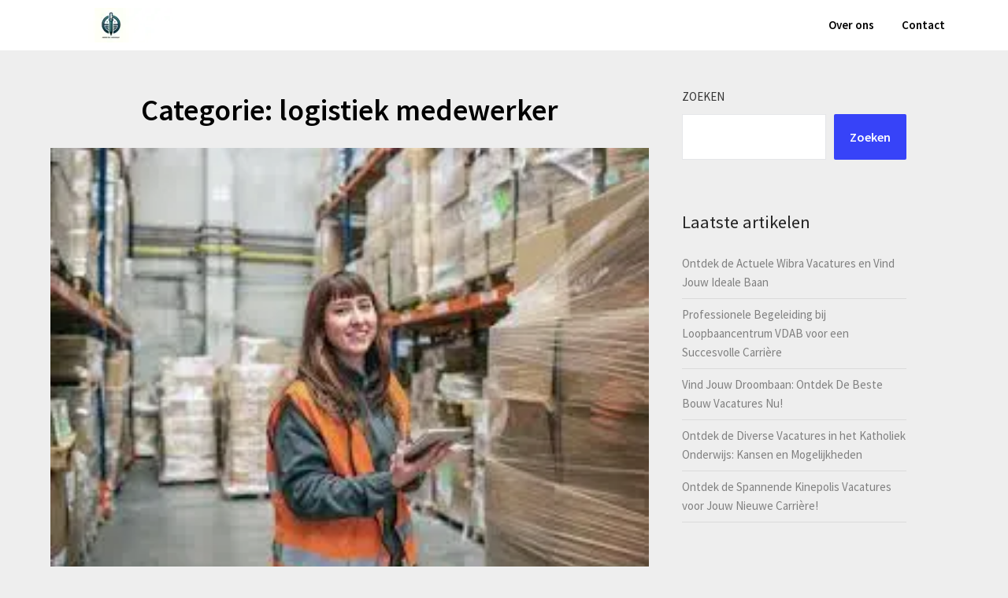

--- FILE ---
content_type: text/html; charset=UTF-8
request_url: https://werk-en-inkomen.com/category/logistiek-medewerker/
body_size: 16106
content:
<!doctype html>
<html lang="nl-BE">
<head>
	<meta charset="UTF-8">
	<meta name="viewport" content="width=device-width, initial-scale=1">
	<link rel="profile" href="https://gmpg.org/xfn/11">
	<meta name='robots' content='index, follow, max-image-preview:large, max-snippet:-1, max-video-preview:-1' />

	<!-- This site is optimized with the Yoast SEO plugin v23.5 - https://yoast.com/wordpress/plugins/seo/ -->
	<title>logistiek medewerker archieven - werk-en-inkomen.com</title>
	<link rel="canonical" href="https://werk-en-inkomen.com/category/logistiek-medewerker/" />
	<meta property="og:locale" content="nl_BE" />
	<meta property="og:type" content="article" />
	<meta property="og:title" content="logistiek medewerker archieven - werk-en-inkomen.com" />
	<meta property="og:url" content="https://werk-en-inkomen.com/category/logistiek-medewerker/" />
	<meta property="og:site_name" content="werk-en-inkomen.com" />
	<meta name="twitter:card" content="summary_large_image" />
	<script type="application/ld+json" class="yoast-schema-graph">{"@context":"https://schema.org","@graph":[{"@type":"CollectionPage","@id":"https://werk-en-inkomen.com/category/logistiek-medewerker/","url":"https://werk-en-inkomen.com/category/logistiek-medewerker/","name":"logistiek medewerker archieven - werk-en-inkomen.com","isPartOf":{"@id":"https://werk-en-inkomen.com/#website"},"primaryImageOfPage":{"@id":"https://werk-en-inkomen.com/category/logistiek-medewerker/#primaryimage"},"image":{"@id":"https://werk-en-inkomen.com/category/logistiek-medewerker/#primaryimage"},"thumbnailUrl":"https://i0.wp.com/werk-en-inkomen.com/wp-content/uploads/2024/08/logistiek-medewerker-10.jpg?fit=266%2C190&ssl=1","breadcrumb":{"@id":"https://werk-en-inkomen.com/category/logistiek-medewerker/#breadcrumb"},"inLanguage":"nl-BE"},{"@type":"ImageObject","inLanguage":"nl-BE","@id":"https://werk-en-inkomen.com/category/logistiek-medewerker/#primaryimage","url":"https://i0.wp.com/werk-en-inkomen.com/wp-content/uploads/2024/08/logistiek-medewerker-10.jpg?fit=266%2C190&ssl=1","contentUrl":"https://i0.wp.com/werk-en-inkomen.com/wp-content/uploads/2024/08/logistiek-medewerker-10.jpg?fit=266%2C190&ssl=1","width":266,"height":190,"caption":"logistiek medewerker"},{"@type":"BreadcrumbList","@id":"https://werk-en-inkomen.com/category/logistiek-medewerker/#breadcrumb","itemListElement":[{"@type":"ListItem","position":1,"name":"Home","item":"https://werk-en-inkomen.com/"},{"@type":"ListItem","position":2,"name":"logistiek medewerker"}]},{"@type":"WebSite","@id":"https://werk-en-inkomen.com/#website","url":"https://werk-en-inkomen.com/","name":"werk-en-inkomen.com","description":"Uw Gids voor een Financieel Gezond Leven","publisher":{"@id":"https://werk-en-inkomen.com/#organization"},"potentialAction":[{"@type":"SearchAction","target":{"@type":"EntryPoint","urlTemplate":"https://werk-en-inkomen.com/?s={search_term_string}"},"query-input":{"@type":"PropertyValueSpecification","valueRequired":true,"valueName":"search_term_string"}}],"inLanguage":"nl-BE"},{"@type":"Organization","@id":"https://werk-en-inkomen.com/#organization","name":"werk-en-inkomen.com","url":"https://werk-en-inkomen.com/","logo":{"@type":"ImageObject","inLanguage":"nl-BE","@id":"https://werk-en-inkomen.com/#/schema/logo/image/","url":"https://i0.wp.com/werk-en-inkomen.com/wp-content/uploads/2024/07/sitelogo-1.webp?fit=155%2C44&ssl=1","contentUrl":"https://i0.wp.com/werk-en-inkomen.com/wp-content/uploads/2024/07/sitelogo-1.webp?fit=155%2C44&ssl=1","width":155,"height":44,"caption":"werk-en-inkomen.com"},"image":{"@id":"https://werk-en-inkomen.com/#/schema/logo/image/"}}]}</script>
	<!-- / Yoast SEO plugin. -->


<link rel='dns-prefetch' href='//stats.wp.com' />
<link rel='dns-prefetch' href='//fonts.googleapis.com' />
<link rel='dns-prefetch' href='//i0.wp.com' />
<link rel='dns-prefetch' href='//c0.wp.com' />
<link rel="alternate" type="application/rss+xml" title="werk-en-inkomen.com &raquo; feed" href="https://werk-en-inkomen.com/feed/" />
<link rel="alternate" type="application/rss+xml" title="werk-en-inkomen.com &raquo; reactiesfeed" href="https://werk-en-inkomen.com/comments/feed/" />
<link rel="alternate" type="application/rss+xml" title="werk-en-inkomen.com &raquo; logistiek medewerker categoriefeed" href="https://werk-en-inkomen.com/category/logistiek-medewerker/feed/" />
<script type="text/javascript">
/* <![CDATA[ */
window._wpemojiSettings = {"baseUrl":"https:\/\/s.w.org\/images\/core\/emoji\/14.0.0\/72x72\/","ext":".png","svgUrl":"https:\/\/s.w.org\/images\/core\/emoji\/14.0.0\/svg\/","svgExt":".svg","source":{"concatemoji":"https:\/\/werk-en-inkomen.com\/wp-includes\/js\/wp-emoji-release.min.js?ver=6.4.2"}};
/*! This file is auto-generated */
!function(i,n){var o,s,e;function c(e){try{var t={supportTests:e,timestamp:(new Date).valueOf()};sessionStorage.setItem(o,JSON.stringify(t))}catch(e){}}function p(e,t,n){e.clearRect(0,0,e.canvas.width,e.canvas.height),e.fillText(t,0,0);var t=new Uint32Array(e.getImageData(0,0,e.canvas.width,e.canvas.height).data),r=(e.clearRect(0,0,e.canvas.width,e.canvas.height),e.fillText(n,0,0),new Uint32Array(e.getImageData(0,0,e.canvas.width,e.canvas.height).data));return t.every(function(e,t){return e===r[t]})}function u(e,t,n){switch(t){case"flag":return n(e,"\ud83c\udff3\ufe0f\u200d\u26a7\ufe0f","\ud83c\udff3\ufe0f\u200b\u26a7\ufe0f")?!1:!n(e,"\ud83c\uddfa\ud83c\uddf3","\ud83c\uddfa\u200b\ud83c\uddf3")&&!n(e,"\ud83c\udff4\udb40\udc67\udb40\udc62\udb40\udc65\udb40\udc6e\udb40\udc67\udb40\udc7f","\ud83c\udff4\u200b\udb40\udc67\u200b\udb40\udc62\u200b\udb40\udc65\u200b\udb40\udc6e\u200b\udb40\udc67\u200b\udb40\udc7f");case"emoji":return!n(e,"\ud83e\udef1\ud83c\udffb\u200d\ud83e\udef2\ud83c\udfff","\ud83e\udef1\ud83c\udffb\u200b\ud83e\udef2\ud83c\udfff")}return!1}function f(e,t,n){var r="undefined"!=typeof WorkerGlobalScope&&self instanceof WorkerGlobalScope?new OffscreenCanvas(300,150):i.createElement("canvas"),a=r.getContext("2d",{willReadFrequently:!0}),o=(a.textBaseline="top",a.font="600 32px Arial",{});return e.forEach(function(e){o[e]=t(a,e,n)}),o}function t(e){var t=i.createElement("script");t.src=e,t.defer=!0,i.head.appendChild(t)}"undefined"!=typeof Promise&&(o="wpEmojiSettingsSupports",s=["flag","emoji"],n.supports={everything:!0,everythingExceptFlag:!0},e=new Promise(function(e){i.addEventListener("DOMContentLoaded",e,{once:!0})}),new Promise(function(t){var n=function(){try{var e=JSON.parse(sessionStorage.getItem(o));if("object"==typeof e&&"number"==typeof e.timestamp&&(new Date).valueOf()<e.timestamp+604800&&"object"==typeof e.supportTests)return e.supportTests}catch(e){}return null}();if(!n){if("undefined"!=typeof Worker&&"undefined"!=typeof OffscreenCanvas&&"undefined"!=typeof URL&&URL.createObjectURL&&"undefined"!=typeof Blob)try{var e="postMessage("+f.toString()+"("+[JSON.stringify(s),u.toString(),p.toString()].join(",")+"));",r=new Blob([e],{type:"text/javascript"}),a=new Worker(URL.createObjectURL(r),{name:"wpTestEmojiSupports"});return void(a.onmessage=function(e){c(n=e.data),a.terminate(),t(n)})}catch(e){}c(n=f(s,u,p))}t(n)}).then(function(e){for(var t in e)n.supports[t]=e[t],n.supports.everything=n.supports.everything&&n.supports[t],"flag"!==t&&(n.supports.everythingExceptFlag=n.supports.everythingExceptFlag&&n.supports[t]);n.supports.everythingExceptFlag=n.supports.everythingExceptFlag&&!n.supports.flag,n.DOMReady=!1,n.readyCallback=function(){n.DOMReady=!0}}).then(function(){return e}).then(function(){var e;n.supports.everything||(n.readyCallback(),(e=n.source||{}).concatemoji?t(e.concatemoji):e.wpemoji&&e.twemoji&&(t(e.twemoji),t(e.wpemoji)))}))}((window,document),window._wpemojiSettings);
/* ]]> */
</script>
<style id='wp-emoji-styles-inline-css' type='text/css'>

	img.wp-smiley, img.emoji {
		display: inline !important;
		border: none !important;
		box-shadow: none !important;
		height: 1em !important;
		width: 1em !important;
		margin: 0 0.07em !important;
		vertical-align: -0.1em !important;
		background: none !important;
		padding: 0 !important;
	}
</style>
<link rel='stylesheet' id='wp-block-library-css' href='https://c0.wp.com/c/6.4.2/wp-includes/css/dist/block-library/style.min.css' type='text/css' media='all' />
<link rel='stylesheet' id='mediaelement-css' href='https://c0.wp.com/c/6.4.2/wp-includes/js/mediaelement/mediaelementplayer-legacy.min.css' type='text/css' media='all' />
<link rel='stylesheet' id='wp-mediaelement-css' href='https://c0.wp.com/c/6.4.2/wp-includes/js/mediaelement/wp-mediaelement.min.css' type='text/css' media='all' />
<style id='jetpack-sharing-buttons-style-inline-css' type='text/css'>
.jetpack-sharing-buttons__services-list{display:flex;flex-direction:row;flex-wrap:wrap;gap:0;list-style-type:none;margin:5px;padding:0}.jetpack-sharing-buttons__services-list.has-small-icon-size{font-size:12px}.jetpack-sharing-buttons__services-list.has-normal-icon-size{font-size:16px}.jetpack-sharing-buttons__services-list.has-large-icon-size{font-size:24px}.jetpack-sharing-buttons__services-list.has-huge-icon-size{font-size:36px}@media print{.jetpack-sharing-buttons__services-list{display:none!important}}.editor-styles-wrapper .wp-block-jetpack-sharing-buttons{gap:0;padding-inline-start:0}ul.jetpack-sharing-buttons__services-list.has-background{padding:1.25em 2.375em}
</style>
<style id='classic-theme-styles-inline-css' type='text/css'>
/*! This file is auto-generated */
.wp-block-button__link{color:#fff;background-color:#32373c;border-radius:9999px;box-shadow:none;text-decoration:none;padding:calc(.667em + 2px) calc(1.333em + 2px);font-size:1.125em}.wp-block-file__button{background:#32373c;color:#fff;text-decoration:none}
</style>
<style id='global-styles-inline-css' type='text/css'>
body{--wp--preset--color--black: #000000;--wp--preset--color--cyan-bluish-gray: #abb8c3;--wp--preset--color--white: #ffffff;--wp--preset--color--pale-pink: #f78da7;--wp--preset--color--vivid-red: #cf2e2e;--wp--preset--color--luminous-vivid-orange: #ff6900;--wp--preset--color--luminous-vivid-amber: #fcb900;--wp--preset--color--light-green-cyan: #7bdcb5;--wp--preset--color--vivid-green-cyan: #00d084;--wp--preset--color--pale-cyan-blue: #8ed1fc;--wp--preset--color--vivid-cyan-blue: #0693e3;--wp--preset--color--vivid-purple: #9b51e0;--wp--preset--gradient--vivid-cyan-blue-to-vivid-purple: linear-gradient(135deg,rgba(6,147,227,1) 0%,rgb(155,81,224) 100%);--wp--preset--gradient--light-green-cyan-to-vivid-green-cyan: linear-gradient(135deg,rgb(122,220,180) 0%,rgb(0,208,130) 100%);--wp--preset--gradient--luminous-vivid-amber-to-luminous-vivid-orange: linear-gradient(135deg,rgba(252,185,0,1) 0%,rgba(255,105,0,1) 100%);--wp--preset--gradient--luminous-vivid-orange-to-vivid-red: linear-gradient(135deg,rgba(255,105,0,1) 0%,rgb(207,46,46) 100%);--wp--preset--gradient--very-light-gray-to-cyan-bluish-gray: linear-gradient(135deg,rgb(238,238,238) 0%,rgb(169,184,195) 100%);--wp--preset--gradient--cool-to-warm-spectrum: linear-gradient(135deg,rgb(74,234,220) 0%,rgb(151,120,209) 20%,rgb(207,42,186) 40%,rgb(238,44,130) 60%,rgb(251,105,98) 80%,rgb(254,248,76) 100%);--wp--preset--gradient--blush-light-purple: linear-gradient(135deg,rgb(255,206,236) 0%,rgb(152,150,240) 100%);--wp--preset--gradient--blush-bordeaux: linear-gradient(135deg,rgb(254,205,165) 0%,rgb(254,45,45) 50%,rgb(107,0,62) 100%);--wp--preset--gradient--luminous-dusk: linear-gradient(135deg,rgb(255,203,112) 0%,rgb(199,81,192) 50%,rgb(65,88,208) 100%);--wp--preset--gradient--pale-ocean: linear-gradient(135deg,rgb(255,245,203) 0%,rgb(182,227,212) 50%,rgb(51,167,181) 100%);--wp--preset--gradient--electric-grass: linear-gradient(135deg,rgb(202,248,128) 0%,rgb(113,206,126) 100%);--wp--preset--gradient--midnight: linear-gradient(135deg,rgb(2,3,129) 0%,rgb(40,116,252) 100%);--wp--preset--font-size--small: 13px;--wp--preset--font-size--medium: 20px;--wp--preset--font-size--large: 36px;--wp--preset--font-size--x-large: 42px;--wp--preset--spacing--20: 0.44rem;--wp--preset--spacing--30: 0.67rem;--wp--preset--spacing--40: 1rem;--wp--preset--spacing--50: 1.5rem;--wp--preset--spacing--60: 2.25rem;--wp--preset--spacing--70: 3.38rem;--wp--preset--spacing--80: 5.06rem;--wp--preset--shadow--natural: 6px 6px 9px rgba(0, 0, 0, 0.2);--wp--preset--shadow--deep: 12px 12px 50px rgba(0, 0, 0, 0.4);--wp--preset--shadow--sharp: 6px 6px 0px rgba(0, 0, 0, 0.2);--wp--preset--shadow--outlined: 6px 6px 0px -3px rgba(255, 255, 255, 1), 6px 6px rgba(0, 0, 0, 1);--wp--preset--shadow--crisp: 6px 6px 0px rgba(0, 0, 0, 1);}:where(.is-layout-flex){gap: 0.5em;}:where(.is-layout-grid){gap: 0.5em;}body .is-layout-flow > .alignleft{float: left;margin-inline-start: 0;margin-inline-end: 2em;}body .is-layout-flow > .alignright{float: right;margin-inline-start: 2em;margin-inline-end: 0;}body .is-layout-flow > .aligncenter{margin-left: auto !important;margin-right: auto !important;}body .is-layout-constrained > .alignleft{float: left;margin-inline-start: 0;margin-inline-end: 2em;}body .is-layout-constrained > .alignright{float: right;margin-inline-start: 2em;margin-inline-end: 0;}body .is-layout-constrained > .aligncenter{margin-left: auto !important;margin-right: auto !important;}body .is-layout-constrained > :where(:not(.alignleft):not(.alignright):not(.alignfull)){max-width: var(--wp--style--global--content-size);margin-left: auto !important;margin-right: auto !important;}body .is-layout-constrained > .alignwide{max-width: var(--wp--style--global--wide-size);}body .is-layout-flex{display: flex;}body .is-layout-flex{flex-wrap: wrap;align-items: center;}body .is-layout-flex > *{margin: 0;}body .is-layout-grid{display: grid;}body .is-layout-grid > *{margin: 0;}:where(.wp-block-columns.is-layout-flex){gap: 2em;}:where(.wp-block-columns.is-layout-grid){gap: 2em;}:where(.wp-block-post-template.is-layout-flex){gap: 1.25em;}:where(.wp-block-post-template.is-layout-grid){gap: 1.25em;}.has-black-color{color: var(--wp--preset--color--black) !important;}.has-cyan-bluish-gray-color{color: var(--wp--preset--color--cyan-bluish-gray) !important;}.has-white-color{color: var(--wp--preset--color--white) !important;}.has-pale-pink-color{color: var(--wp--preset--color--pale-pink) !important;}.has-vivid-red-color{color: var(--wp--preset--color--vivid-red) !important;}.has-luminous-vivid-orange-color{color: var(--wp--preset--color--luminous-vivid-orange) !important;}.has-luminous-vivid-amber-color{color: var(--wp--preset--color--luminous-vivid-amber) !important;}.has-light-green-cyan-color{color: var(--wp--preset--color--light-green-cyan) !important;}.has-vivid-green-cyan-color{color: var(--wp--preset--color--vivid-green-cyan) !important;}.has-pale-cyan-blue-color{color: var(--wp--preset--color--pale-cyan-blue) !important;}.has-vivid-cyan-blue-color{color: var(--wp--preset--color--vivid-cyan-blue) !important;}.has-vivid-purple-color{color: var(--wp--preset--color--vivid-purple) !important;}.has-black-background-color{background-color: var(--wp--preset--color--black) !important;}.has-cyan-bluish-gray-background-color{background-color: var(--wp--preset--color--cyan-bluish-gray) !important;}.has-white-background-color{background-color: var(--wp--preset--color--white) !important;}.has-pale-pink-background-color{background-color: var(--wp--preset--color--pale-pink) !important;}.has-vivid-red-background-color{background-color: var(--wp--preset--color--vivid-red) !important;}.has-luminous-vivid-orange-background-color{background-color: var(--wp--preset--color--luminous-vivid-orange) !important;}.has-luminous-vivid-amber-background-color{background-color: var(--wp--preset--color--luminous-vivid-amber) !important;}.has-light-green-cyan-background-color{background-color: var(--wp--preset--color--light-green-cyan) !important;}.has-vivid-green-cyan-background-color{background-color: var(--wp--preset--color--vivid-green-cyan) !important;}.has-pale-cyan-blue-background-color{background-color: var(--wp--preset--color--pale-cyan-blue) !important;}.has-vivid-cyan-blue-background-color{background-color: var(--wp--preset--color--vivid-cyan-blue) !important;}.has-vivid-purple-background-color{background-color: var(--wp--preset--color--vivid-purple) !important;}.has-black-border-color{border-color: var(--wp--preset--color--black) !important;}.has-cyan-bluish-gray-border-color{border-color: var(--wp--preset--color--cyan-bluish-gray) !important;}.has-white-border-color{border-color: var(--wp--preset--color--white) !important;}.has-pale-pink-border-color{border-color: var(--wp--preset--color--pale-pink) !important;}.has-vivid-red-border-color{border-color: var(--wp--preset--color--vivid-red) !important;}.has-luminous-vivid-orange-border-color{border-color: var(--wp--preset--color--luminous-vivid-orange) !important;}.has-luminous-vivid-amber-border-color{border-color: var(--wp--preset--color--luminous-vivid-amber) !important;}.has-light-green-cyan-border-color{border-color: var(--wp--preset--color--light-green-cyan) !important;}.has-vivid-green-cyan-border-color{border-color: var(--wp--preset--color--vivid-green-cyan) !important;}.has-pale-cyan-blue-border-color{border-color: var(--wp--preset--color--pale-cyan-blue) !important;}.has-vivid-cyan-blue-border-color{border-color: var(--wp--preset--color--vivid-cyan-blue) !important;}.has-vivid-purple-border-color{border-color: var(--wp--preset--color--vivid-purple) !important;}.has-vivid-cyan-blue-to-vivid-purple-gradient-background{background: var(--wp--preset--gradient--vivid-cyan-blue-to-vivid-purple) !important;}.has-light-green-cyan-to-vivid-green-cyan-gradient-background{background: var(--wp--preset--gradient--light-green-cyan-to-vivid-green-cyan) !important;}.has-luminous-vivid-amber-to-luminous-vivid-orange-gradient-background{background: var(--wp--preset--gradient--luminous-vivid-amber-to-luminous-vivid-orange) !important;}.has-luminous-vivid-orange-to-vivid-red-gradient-background{background: var(--wp--preset--gradient--luminous-vivid-orange-to-vivid-red) !important;}.has-very-light-gray-to-cyan-bluish-gray-gradient-background{background: var(--wp--preset--gradient--very-light-gray-to-cyan-bluish-gray) !important;}.has-cool-to-warm-spectrum-gradient-background{background: var(--wp--preset--gradient--cool-to-warm-spectrum) !important;}.has-blush-light-purple-gradient-background{background: var(--wp--preset--gradient--blush-light-purple) !important;}.has-blush-bordeaux-gradient-background{background: var(--wp--preset--gradient--blush-bordeaux) !important;}.has-luminous-dusk-gradient-background{background: var(--wp--preset--gradient--luminous-dusk) !important;}.has-pale-ocean-gradient-background{background: var(--wp--preset--gradient--pale-ocean) !important;}.has-electric-grass-gradient-background{background: var(--wp--preset--gradient--electric-grass) !important;}.has-midnight-gradient-background{background: var(--wp--preset--gradient--midnight) !important;}.has-small-font-size{font-size: var(--wp--preset--font-size--small) !important;}.has-medium-font-size{font-size: var(--wp--preset--font-size--medium) !important;}.has-large-font-size{font-size: var(--wp--preset--font-size--large) !important;}.has-x-large-font-size{font-size: var(--wp--preset--font-size--x-large) !important;}
.wp-block-navigation a:where(:not(.wp-element-button)){color: inherit;}
:where(.wp-block-post-template.is-layout-flex){gap: 1.25em;}:where(.wp-block-post-template.is-layout-grid){gap: 1.25em;}
:where(.wp-block-columns.is-layout-flex){gap: 2em;}:where(.wp-block-columns.is-layout-grid){gap: 2em;}
.wp-block-pullquote{font-size: 1.5em;line-height: 1.6;}
</style>
<link rel='stylesheet' id='cptch_stylesheet-css' href='https://werk-en-inkomen.com/wp-content/plugins/captcha-bws/css/front_end_style.css?ver=5.2.7' type='text/css' media='all' />
<link rel='stylesheet' id='dashicons-css' href='https://c0.wp.com/c/6.4.2/wp-includes/css/dashicons.min.css' type='text/css' media='all' />
<link rel='stylesheet' id='cptch_desktop_style-css' href='https://werk-en-inkomen.com/wp-content/plugins/captcha-bws/css/desktop_style.css?ver=5.2.7' type='text/css' media='all' />
<link rel='stylesheet' id='marketing-guruparent-style-css' href='https://werk-en-inkomen.com/wp-content/themes/ecocoded/style.css?ver=6.4.2' type='text/css' media='all' />
<link rel='stylesheet' id='marketing-guru-google-fonts-css' href='//fonts.googleapis.com/css?family=Source+Sans+Pro%3A400%2C600&#038;ver=6.4.2' type='text/css' media='all' />
<link rel='stylesheet' id='font-awesome-css' href='https://werk-en-inkomen.com/wp-content/themes/ecocoded/css/font-awesome.min.css?ver=6.4.2' type='text/css' media='all' />
<link rel='stylesheet' id='ecocoded-style-css' href='https://werk-en-inkomen.com/wp-content/themes/marketing-guru/style.css?ver=6.4.2' type='text/css' media='all' />
<link rel='stylesheet' id='ecocoded-google-fonts-css' href='//fonts.googleapis.com/css?family=Lato%3A300%2C400%2C700&#038;ver=6.4.2' type='text/css' media='all' />
<link rel='stylesheet' id='jetpack_css-css' href='https://c0.wp.com/p/jetpack/13.6.1/css/jetpack.css' type='text/css' media='all' />
<script type="text/javascript" src="https://c0.wp.com/c/6.4.2/wp-includes/js/jquery/jquery.min.js" id="jquery-core-js"></script>
<script type="text/javascript" src="https://c0.wp.com/c/6.4.2/wp-includes/js/jquery/jquery-migrate.min.js" id="jquery-migrate-js"></script>
<link rel="https://api.w.org/" href="https://werk-en-inkomen.com/wp-json/" /><link rel="alternate" type="application/json" href="https://werk-en-inkomen.com/wp-json/wp/v2/categories/2032" /><link rel="EditURI" type="application/rsd+xml" title="RSD" href="https://werk-en-inkomen.com/xmlrpc.php?rsd" />
<meta name="generator" content="WordPress 6.4.2" />
	<style>img#wpstats{display:none}</style>
				<style type="text/css">
			.header-content-wrap-outer { background-color: ; }
			.page-numbers li a, .blogposts-list .blogpost-button, span.page-numbers.dots, .page-numbers.current, .page-numbers li a:hover, .wp-block-search .wp-block-search__button, .header-content-wrap .buttons-wrapper .header-button-solid, .blogposts-list .entry-content a, .post-tags li a { border-color: ; }
			.comments-area p.form-submit input, .wp-block-search .wp-block-search__button, .header-content-wrap .buttons-wrapper .header-button-solid, .blogposts-list .entry-content a { background: ; }
			.main-navigation a:hover, .pmenu ul li a:hover, .pmenu a:hover, 	.page-numbers li a, .blogposts-list .blogpost-button, span.page-numbers.dots, .page-numbers.current, .page-numbers li a:hover { color: ; }
			#secondary .widget-title:after { background: ; }
			#secondary .swidgets-wrap { background: ; }
									body, .site, .swidgets-wrap h3, .post-data-text { background: ; }
			.site-title a, .site-description { color: ; }
			.sheader { background-color:  !important; }
			.main-navigation ul li a, .main-navigation ul li .sub-arrow, .super-menu .toggle-mobile-menu,.toggle-mobile-menu:before, .mobile-menu-active .smenu-hide { color: ; }
			#smobile-menu.show .main-navigation ul ul.children.active, #smobile-menu.show .main-navigation ul ul.sub-menu.active, #smobile-menu.show .main-navigation ul li, .smenu-hide.toggle-mobile-menu.menu-toggle, #smobile-menu.show .main-navigation ul li, .primary-menu ul li ul.children li, .primary-menu ul li ul.sub-menu li, .primary-menu .pmenu, .super-menu { border-color: ; border-bottom-color: ; }
			#secondary .widget h3, #secondary .widget h3 a, #secondary .widget h4, #secondary .widget h1, #secondary .widget h2, #secondary .widget h5, #secondary .widget h6, #secondary .widget h4 a { color: ; }
			#secondary .widget a, #secondary a, #secondary .widget li a , #secondary span.sub-arrow{ color: ; }
			#secondary, #secondary .widget, #secondary .widget p, #secondary .widget li, .widget time.rpwe-time.published { color: ; }
			#secondary .swidgets-wrap, #secondary .widget ul li, .featured-sidebar .search-field { border-color: ; }
			.site-info, .footer-column-three input.search-submit, .footer-column-three p, .footer-column-three li, .footer-column-three td, .footer-column-three th, .footer-column-three caption { color: ; }
			footer#colophon h3, footer#colophon h3 *, footer#colophon h4, footer#colophon h4 *, footer#colophon h5, footer#colophon h5 *, footer#colophon h6, footer#colophon h6 *, footer#colophon h1, footer#colophon h1 *, footer#colophon h2, footer#colophon h2 *, footer#colophon h4, footer#colophon h4 *, footer#colophon h3 a { color: ; }
			.footer-column-three a, .footer-column-three li a, .footer-column-three .widget a, .footer-column-three .sub-arrow, .site-footer a, .site-info a, .site-footer * a, .site-footer a { color: ; }
			.footer-column-three h3:after { background: ; }
			.site-info, .widget ul li, .footer-column-three input.search-field, .footer-column-three input.search-submit { border-color: ; }
			.site-footer { background-color: ; }
			.content-wrapper h2.entry-title a, .content-wrapper h2.entry-title a:hover, .content-wrapper h2.entry-title a:active, .content-wrapper h2.entry-title a:focus, .archive .page-header h1, .blogposts-list h2 a, .blogposts-list h2 a:hover, .blogposts-list h2 a:active, .search-results h1.page-title { color: ; }
			.blog .entry-meta{ color: ; }
			.blogposts-list p { color: ; }
			.page-numbers li a, .blogposts-list .blogpost-button, span.page-numbers.dots, .page-numbers.current { background: ; }
			.archive .page-header h1, .search-results h1.page-title, .blogposts-list.fbox, span.page-numbers.dots, .page-numbers li a, .page-numbers.current { border-color: ; }
			.blogposts-list .post-data-divider { background: ; }
			.page .comments-area .comment-author, .page .comments-area .comment-author a, .page .comments-area .comments-title, .page .content-area h1, .page .content-area h2, .page .content-area h3, .page .content-area h4, .page .content-area h5, .page .content-area h6, .page .content-area th, .single  .comments-area .comment-author, .single .comments-area .comment-author a, .single .comments-area .comments-title, .single .content-area h1, .single .content-area h2, .single .content-area h3, .single .content-area h4, .single .content-area h5, .single .content-area h6, .single .content-area th, .search-no-results h1, .error404 h1 { color: ; }
			.single .entry-meta, .page .entry-meta { color: ; }
			.page .content-area p, .page article, .page .content-area table, .page .content-area dd, .page .content-area dt, .page .content-area address, .page .content-area .entry-content, .page .content-area li, .page .content-area ol, .single .content-area p, .single article, .single .content-area table, .single .content-area dd, .single .content-area dt, .single .content-area address, .single .entry-content, .single .content-area li, .single .content-area ol, .search-no-results .page-content p { color: ; }
			.single .entry-content a, .page .entry-content a, .comment-content a, .comments-area .reply a, .logged-in-as a, .comments-area .comment-respond a { color: ; }
			.comments-area p.form-submit input, .error404 input.search-submit, .search-no-results input.search-submit { background: ; }
			.error404 .page-content p, .error404 input.search-submit, .search-no-results input.search-submit { color: ; }
			.page .comments-area, .page article.fbox, .page article tr, .page .comments-area ol.comment-list ol.children li, .page .comments-area ol.comment-list .comment, .single .comments-area, .single article.fbox, .single article tr, .comments-area ol.comment-list ol.children li, .comments-area ol.comment-list .comment, .error404 main#main, .error404 .search-form label, .search-no-results .search-form label, .error404 input.search-submit, .search-no-results input.search-submit, .error404 main#main, .search-no-results section.fbox.no-results.not-found{ border-color: ; }
			.single .post-data-divider, .page .post-data-divider { background: ; }
			.single .comments-area p.form-submit input, .page .comments-area p.form-submit input, .comments-area p.form-submit input, .error404 input.search-submit, .search-no-results input.search-submit { color: ; }
			.bottom-header-wrapper { padding-top: px; }
			.bottom-header-wrapper { padding-bottom: px; }
			.bottom-header-wrapper { background: ; }
			.bottom-header-wrapper *{ color: ; }
			.header-widget a, .header-widget li a, .header-widget i.fa { color: ; }
			.header-widget, .header-widget p, .header-widget li, .header-widget .textwidget { color: ; }
			.header-widget .widget-title, .header-widget h1, .header-widget h3, .header-widget h2, .header-widget h4, .header-widget h5, .header-widget h6{ color: ; }
			.header-widget.swidgets-wrap, .header-widget ul li, .header-widget .search-field { border-color: ; }
			.bottom-header-title, .bottom-header-paragraph{ color: ; }
			#secondary .widget-title-lines:after, #secondary .widget-title-lines:before { background: ; }
			.header-content-wrap { padding-top: px; }
			.header-content-wrap { padding-bottom: px; }
			.header-button-solid { border-color: ; }
			.header-button-solid { color: ; }
			#smobile-menu, .primary-menu ul li ul.children, .primary-menu ul li ul.sub-menu { background: ; }
			#smobile-menu.show .toggle-mobile-menu:before, #smobile-menu *, .main-navigation ul.sub-menu li .sub-arrow, .main-navigation ul.sub-menu li a, .primary-menu ul li ul.children, .primary-menu ul li ul.sub-menu { color: ; }
			.header-widgets-three, .header-widgets-wrapper .swidgets-wrap{ background: ; }
			.sheader { background-color: ; }
			#secondary .widget li, #secondary input.search-field, #secondary div#calendar_wrap, #secondary .tagcloud, #secondary .textwidget{ background: ; }
			#secondary .swidget { border-color: ; }
			article.blogposts-list { background: ; }
			.blogposts-list .entry-content a{ color: ; }
			.blogposts-list .entry-content a{ border-color: ; }
			#secondary .widget *{ border-color: ; }
			.error404 #primary .fbox, .single #primary .fbox, .page #primary .fbox { background: ; }
			.page-numbers li a, .blogposts-list .blogpost-button, span.page-numbers.dots, .page-numbers.current, .page-numbers li a:hover { color: ; }
			.page-numbers li a, .blogposts-list .blogpost-button, span.page-numbers.dots, .page-numbers.current, .page-numbers li a:hover { border-color: ; }
		</style>
	
		<style type="text/css">

			


			body, .site, .swidgets-wrap h3, .post-data-text { background: ; }
			.site-title a, .site-description { color: ; }
			.sheader { background-color:  !important; }
			.main-navigation ul li a, .main-navigation ul li .sub-arrow, .super-menu .toggle-mobile-menu,.toggle-mobile-menu:before, .mobile-menu-active .smenu-hide { color: ; }
			#smobile-menu.show .main-navigation ul ul.children.active, #smobile-menu.show .main-navigation ul ul.sub-menu.active, #smobile-menu.show .main-navigation ul li, .smenu-hide.toggle-mobile-menu.menu-toggle, #smobile-menu.show .main-navigation ul li, .primary-menu ul li ul.children li, .primary-menu ul li ul.sub-menu li, .primary-menu .pmenu, .super-menu { border-color: ; border-bottom-color: ; }
			#secondary .widget h3, #secondary .widget h3 a, #secondary .widget h4, #secondary .widget h1, #secondary .widget h2, #secondary .widget h5, #secondary .widget h6, #secondary .widget h4 a { color: ; }
			#secondary .widget a, #secondary a, #secondary .widget li a , #secondary span.sub-arrow{ color: ; }
			#secondary, #secondary .widget, #secondary .widget p, #secondary .widget li, .widget time.rpwe-time.published { color: ; }
			#secondary .swidgets-wrap, #secondary .widget ul li, .featured-sidebar .search-field { border-color: ; }
			.site-info, .footer-column-three input.search-submit, .footer-column-three p, .footer-column-three li, .footer-column-three td, .footer-column-three th, .footer-column-three caption { color: ; }
			footer#colophon h3, footer#colophon h3 *, footer#colophon h4, footer#colophon h4 *, footer#colophon h5, footer#colophon h5 *, footer#colophon h6, footer#colophon h6 *, footer#colophon h1, footer#colophon h1 *, footer#colophon h2, footer#colophon h2 *, footer#colophon h4, footer#colophon h4 *, footer#colophon h3 a { color: ; }
			.footer-column-three a, .footer-column-three li a, .footer-column-three .widget a, .footer-column-three .sub-arrow, .site-footer a, .site-info a, .site-footer * a, .site-footer a { color: ; }
			.footer-column-three h3:after { background: ; }
			.site-info, .widget ul li, .footer-column-three input.search-field, .footer-column-three input.search-submit { border-color: ; }
			.site-footer { background-color: ; }
			.content-wrapper h2.entry-title a, .content-wrapper h2.entry-title a:hover, .content-wrapper h2.entry-title a:active, .content-wrapper h2.entry-title a:focus, .archive .page-header h1, .blogposts-list h2 a, .blogposts-list h2 a:hover, .blogposts-list h2 a:active, .search-results h1.page-title { color: ; }
			.blog .entry-meta{ color: ; }
			.blogposts-list p { color: ; }
			.page-numbers li a, .blogposts-list .blogpost-button, span.page-numbers.dots, .page-numbers.current { background: ; }
			.archive .page-header h1, .search-results h1.page-title, .blogposts-list.fbox, span.page-numbers.dots, .page-numbers li a, .page-numbers.current { border-color: ; }
			.blogposts-list .post-data-divider { background: ; }
			.page .comments-area .comment-author, .page .comments-area .comment-author a, .page .comments-area .comments-title, .page .content-area h1, .page .content-area h2, .page .content-area h3, .page .content-area h4, .page .content-area h5, .page .content-area h6, .page .content-area th, .single  .comments-area .comment-author, .single .comments-area .comment-author a, .single .comments-area .comments-title, .single .content-area h1, .single .content-area h2, .single .content-area h3, .single .content-area h4, .single .content-area h5, .single .content-area h6, .single .content-area th, .search-no-results h1, .error404 h1 { color: ; }
			.single .entry-meta, .page .entry-meta { color: ; }
			.page .content-area p, .page article, .page .content-area table, .page .content-area dd, .page .content-area dt, .page .content-area address, .page .content-area .entry-content, .page .content-area li, .page .content-area ol, .single .content-area p, .single article, .single .content-area table, .single .content-area dd, .single .content-area dt, .single .content-area address, .single .entry-content, .single .content-area li, .single .content-area ol, .search-no-results .page-content p { color: ; }
			.single .entry-content a, .page .entry-content a, .comment-content a, .comments-area .reply a, .logged-in-as a, .comments-area .comment-respond a { color: ; }
			.comments-area p.form-submit input, .error404 input.search-submit, .search-no-results input.search-submit { background: ; }
			.error404 .page-content p, .error404 input.search-submit, .search-no-results input.search-submit { color: ; }
			.page .comments-area, .page article.fbox, .page article tr, .page .comments-area ol.comment-list ol.children li, .page .comments-area ol.comment-list .comment, .single .comments-area, .single article.fbox, .single article tr, .comments-area ol.comment-list ol.children li, .comments-area ol.comment-list .comment, .error404 main#main, .error404 .search-form label, .search-no-results .search-form label, .error404 input.search-submit, .search-no-results input.search-submit, .error404 main#main, .search-no-results section.fbox.no-results.not-found{ border-color: ; }
			.single .post-data-divider, .page .post-data-divider { background: ; }
			.single .comments-area p.form-submit input, .page .comments-area p.form-submit input, .comments-area p.form-submit input, .error404 input.search-submit, .search-no-results input.search-submit { color: ; }
			.bottom-header-wrapper { padding-top: px; }
			.bottom-header-wrapper { padding-bottom: px; }
			.bottom-header-wrapper { background: ; }
			.bottom-header-wrapper *{ color: ; }
			.header-widget a, .header-widget li a, .header-widget i.fa { color: ; }
			.header-widget, .header-widget p, .header-widget li, .header-widget .textwidget { color: ; }
			.header-widget .widget-title, .header-widget h1, .header-widget h3, .header-widget h2, .header-widget h4, .header-widget h5, .header-widget h6{ color: ; }
			.header-widget.swidgets-wrap, .header-widget ul li, .header-widget .search-field { border-color: ; }
			.bottom-header-title, .bottom-header-paragraph{ color: ; }
			#secondary .widget-title-lines:after, #secondary .widget-title-lines:before { background: ; }
			.header-content-wrap { padding-top: px; }
			.header-content-wrap { padding-bottom: px; }
			.header-button-solid { border-color: ; }
			.header-button-solid { color: ; }
			#smobile-menu, .primary-menu ul li ul.children, .primary-menu ul li ul.sub-menu { background: ; }
			#smobile-menu.show .toggle-mobile-menu:before, #smobile-menu *, .main-navigation ul.sub-menu li .sub-arrow, .main-navigation ul.sub-menu li a, .primary-menu ul li ul.children, .primary-menu ul li ul.sub-menu { color: ; }
			.header-widgets-three, .header-widgets-wrapper .swidgets-wrap{ background: ; }
			.sheader { background-color: ; }
			#secondary .widget li, #secondary input.search-field, #secondary div#calendar_wrap, #secondary .tagcloud, #secondary .textwidget{ background: ; }
			#secondary .swidget { border-color: ; }
			article.blogposts-list { background: ; }
			.blogposts-list .entry-content a{ color: ; }
			.blogposts-list .entry-content a{ border-color: ; }
			#secondary .widget *{ border-color: ; }
			.error404 #primary .fbox, .single #primary .fbox, .page #primary .fbox { background: ; }
			.page-numbers li a, .blogposts-list .blogpost-button, span.page-numbers.dots, .page-numbers.current, .page-numbers li a:hover { color: ; }
			.page-numbers li a, .blogposts-list .blogpost-button, span.page-numbers.dots, .page-numbers.current, .page-numbers li a:hover { border-color: ; }

		</style>
	<link rel="icon" href="https://i0.wp.com/werk-en-inkomen.com/wp-content/uploads/2024/07/siteicon-1.webp?fit=32%2C32&#038;ssl=1" sizes="32x32" />
<link rel="icon" href="https://i0.wp.com/werk-en-inkomen.com/wp-content/uploads/2024/07/siteicon-1.webp?fit=192%2C192&#038;ssl=1" sizes="192x192" />
<link rel="apple-touch-icon" href="https://i0.wp.com/werk-en-inkomen.com/wp-content/uploads/2024/07/siteicon-1.webp?fit=180%2C180&#038;ssl=1" />
<meta name="msapplication-TileImage" content="https://i0.wp.com/werk-en-inkomen.com/wp-content/uploads/2024/07/siteicon-1.webp?fit=270%2C270&#038;ssl=1" />
</head>

<body class="archive category category-logistiek-medewerker category-2032 wp-custom-logo hfeed masthead-fixed">
		<a class="skip-link screen-reader-text" href="#content"> Ga naar de inhoud</a>
	<div id="page" class="site ">

		<header id="masthead" class="sheader site-header clearfix">
			<nav id="primary-site-navigation" class="primary-menu main-navigation clearfix">

				<a href="#" id="pull" class="smenu-hide toggle-mobile-menu menu-toggle" aria-controls="secondary-menu" aria-expanded="false">Menu</a>
				<div class="top-nav-wrapper">
					<div class="content-wrap">
						<div class="logo-container"> 

															<a href="https://werk-en-inkomen.com/" class="custom-logo-link" rel="home"><img width="155" height="44" src="https://i0.wp.com/werk-en-inkomen.com/wp-content/uploads/2024/07/sitelogo-1.webp?fit=155%2C44&amp;ssl=1" class="custom-logo" alt="sitelogo" decoding="async" srcset="https://i0.wp.com/werk-en-inkomen.com/wp-content/uploads/2024/07/sitelogo-1.webp?w=155&amp;ssl=1 155w, https://i0.wp.com/werk-en-inkomen.com/wp-content/uploads/2024/07/sitelogo-1.webp?resize=150%2C44&amp;ssl=1 150w" sizes="(max-width: 155px) 100vw, 155px" /></a>															</div>
							<div class="center-main-menu"> 
								<div class="menu-primary-menu-container"><ul id="primary-menu" class="pmenu"><li id="menu-item-16" class="menu-item menu-item-type-post_type menu-item-object-page menu-item-16"><a href="https://werk-en-inkomen.com/about/">Over ons</a></li>
<li id="menu-item-36" class="menu-item menu-item-type-post_type menu-item-object-page menu-item-36"><a href="https://werk-en-inkomen.com/contact/">Contact</a></li>
</ul></div>							</div>
						</div>
					</div>
				</nav>

				<div class="super-menu clearfix">
					<div class="super-menu-inner">
						

													<a href="https://werk-en-inkomen.com/" class="custom-logo-link" rel="home"><img width="155" height="44" src="https://i0.wp.com/werk-en-inkomen.com/wp-content/uploads/2024/07/sitelogo-1.webp?fit=155%2C44&amp;ssl=1" class="custom-logo" alt="sitelogo" decoding="async" srcset="https://i0.wp.com/werk-en-inkomen.com/wp-content/uploads/2024/07/sitelogo-1.webp?w=155&amp;ssl=1 155w, https://i0.wp.com/werk-en-inkomen.com/wp-content/uploads/2024/07/sitelogo-1.webp?resize=150%2C44&amp;ssl=1 150w" sizes="(max-width: 155px) 100vw, 155px" /></a>														<a href="#" id="pull" class="toggle-mobile-menu menu-toggle" aria-controls="secondary-menu" aria-expanded="false"></a>
						</div>
					</div>
					<div id="mobile-menu-overlay"></div>

					<!-- Header bg start-->
									<!-- Header bg start-->
			</header>


			<!-- Top widgets start -->
			<div class="content-wrap">
				<!-- Upper widgets -->
				<div class="header-widgets-wrapper">
					
					
									</div>
			</div>


			<div id="content" class="site-content clearfix">
				<div class="content-wrap">
	<div id="primary" class="featured-content content-area">
		<main id="main" class="site-main">

		
			<header class="page-header">
				<h1 class="page-title">Categorie: <span>logistiek medewerker</span></h1>			</header><!-- .page-header -->

			
<article id="post-894" class="posts-entry fbox blogposts-list post-894 post type-post status-publish format-standard has-post-thumbnail hentry category-logistiek-medewerker tag-communicatie tag-efficiente-organisatie tag-goederen tag-logistiek-medewerker tag-logistiek-medewerkers tag-logistieke-processen tag-logistieke-stromen tag-magazijn tag-tekorten-voorkomen tag-verbeteringen tag-voorraad">
			<div class="featured-img-box">
			<a href="https://werk-en-inkomen.com/logistiek-medewerker/logistiek-medewerker/" class="featured-thumbnail" rel="bookmark">
									<div class="featured-thumbnail-small">
						<img width="266" height="190" src="https://i0.wp.com/werk-en-inkomen.com/wp-content/uploads/2024/08/logistiek-medewerker-10.jpg?fit=266%2C190&amp;ssl=1" class="attachment-full size-full wp-post-image" alt="logistiek medewerker" decoding="async" fetchpriority="high" />												</div>
					</a>
											<div class="content-wrapper">
							<header class="entry-header">
								<h2 class="entry-title"><a href="https://werk-en-inkomen.com/logistiek-medewerker/logistiek-medewerker/" rel="bookmark">De Cruciale Rol van een Logistiek Medewerker in de Bedrijfswereld</a></h2>									<div class="entry-meta">
										Geplaatst op 23 augustus 2024									</div>
																</header><!-- .entry-header -->

							<div class="entry-content">
								<p>Artikel: Logistiek Medewerker De Belangrijke Rol van een Logistiek Medewerker in het Bedrijfsleven Een logistiek medewerker is een onmisbare schakel in het bedrijfsleven. Deze professionals spelen een cruciale rol bij het efficiënt beheren en coördineren van goederenstromen binnen een organisatie. Van magazijnbeheer tot transportplanning, logistieke medewerkers zorgen ervoor dat alles op rolletjes loopt. Taken en&#8230;</p>
								<div>
									<a href="https://werk-en-inkomen.com/logistiek-medewerker/logistiek-medewerker/">Verder lezen</a>
								</div>
							</div><!-- .entry-content -->

						</div>
					</div>
				</article><!-- #post-894 -->

<article id="post-801" class="posts-entry fbox blogposts-list post-801 post type-post status-publish format-standard has-post-thumbnail hentry category-logistiek-medewerker category-werken tag-automatisering tag-carrieremogelijkheden tag-distributie tag-flexibiliteit tag-klanttevredenheid tag-kostenverlaging tag-logistiek-werk tag-logistieke-processen tag-magazijnactiviteiten tag-magazijnmedewerkers tag-opslag tag-predictive-analytics tag-supply-chain tag-supply-chain-managers tag-technologische-innovaties tag-tracking-systemen tag-transport tag-voorraadbeheer tag-vrachtwagenchauffeurs">
			<div class="featured-img-box">
			<a href="https://werk-en-inkomen.com/logistiek-medewerker/logistiek-werk/" class="featured-thumbnail" rel="bookmark">
									<div class="featured-thumbnail-small">
						<img width="311" height="162" src="https://i0.wp.com/werk-en-inkomen.com/wp-content/uploads/2024/07/logistiek-werk-8.jpg?fit=311%2C162&amp;ssl=1" class="attachment-full size-full wp-post-image" alt="logistiek werk" decoding="async" srcset="https://i0.wp.com/werk-en-inkomen.com/wp-content/uploads/2024/07/logistiek-werk-8.jpg?w=311&amp;ssl=1 311w, https://i0.wp.com/werk-en-inkomen.com/wp-content/uploads/2024/07/logistiek-werk-8.jpg?resize=300%2C156&amp;ssl=1 300w" sizes="(max-width: 311px) 100vw, 311px" />												</div>
					</a>
											<div class="content-wrapper">
							<header class="entry-header">
								<h2 class="entry-title"><a href="https://werk-en-inkomen.com/logistiek-medewerker/logistiek-werk/" rel="bookmark">Ontdek de Diverse Wereld van Logistiek Werk en Carrièremogelijkheden</a></h2>									<div class="entry-meta">
										Geplaatst op 28 juli 2024									</div>
																</header><!-- .entry-header -->

							<div class="entry-content">
								<p>Artikel: Logistiek Werk Logistiek Werk: De Motor Achter Een Efficiënte Supply Chain Logistiek werk vormt de ruggengraat van elke succesvolle supply chain. Het omvat een breed scala aan taken en verantwoordelijkheden die essentieel zijn voor het soepel verlopen van goederenstromen, van productie tot levering bij de eindgebruiker. Een logistieke medewerker speelt een cruciale rol bij&#8230;</p>
								<div>
									<a href="https://werk-en-inkomen.com/logistiek-medewerker/logistiek-werk/">Verder lezen</a>
								</div>
							</div><!-- .entry-content -->

						</div>
					</div>
				</article><!-- #post-801 -->

<article id="post-693" class="posts-entry fbox blogposts-list post-693 post type-post status-publish format-standard has-post-thumbnail hentry category-logistiek-medewerker category-werken tag-aantrekkelijk-salaris tag-gemotiveerd-team tag-goede-arbeidsvoorwaarden tag-goederenstromen-beheren tag-hands-on-mentaliteit tag-kwaliteit-en-efficientie tag-logistiek-medewerker-vacature tag-logistieke-systemen tag-operationele-werking tag-organisatorische-vaardigheden tag-proactieve-houding tag-stimulerende-werkomgeving tag-talenten-benutten tag-veiligheidsvoorschriften tag-voorraadniveaus-bijhouden">
			<div class="featured-img-box">
			<a href="https://werk-en-inkomen.com/logistiek-medewerker/logistiek-medewerker-vacature/" class="featured-thumbnail" rel="bookmark">
									<div class="featured-thumbnail-small">
						<img width="275" height="183" src="https://i0.wp.com/werk-en-inkomen.com/wp-content/uploads/2024/06/logistiek-medewerker-vacature-11.jpg?fit=275%2C183&amp;ssl=1" class="attachment-full size-full wp-post-image" alt="logistiek medewerker vacature" decoding="async" />												</div>
					</a>
											<div class="content-wrapper">
							<header class="entry-header">
								<h2 class="entry-title"><a href="https://werk-en-inkomen.com/logistiek-medewerker/logistiek-medewerker-vacature/" rel="bookmark">Vacature voor Logistiek Medewerker: Jouw Kans in de Logistieke Sector</a></h2>									<div class="entry-meta">
										Geplaatst op 28 juni 2024									</div>
																</header><!-- .entry-header -->

							<div class="entry-content">
								<p>Logistiek Medewerker Vacature Logistiek Medewerker Vacature: Een Uitdagende Kans om je Talenten te Benutten Bent u op zoek naar een dynamische en uitdagende functie in de logistieke sector? Dan is onze logistiek medewerker vacature misschien wel de perfecte match voor u! Als logistiek medewerker speelt u een essentiële rol in het efficiënt beheren van goederenstromen&#8230;</p>
								<div>
									<a href="https://werk-en-inkomen.com/logistiek-medewerker/logistiek-medewerker-vacature/">Verder lezen</a>
								</div>
							</div><!-- .entry-content -->

						</div>
					</div>
				</article><!-- #post-693 -->

<article id="post-690" class="posts-entry fbox blogposts-list post-690 post type-post status-publish format-standard has-post-thumbnail hentry category-logistiek-medewerker category-werken tag-communicatieve-vaardigheden tag-cv-overzichtelijkheid tag-fysiek-werk tag-goederenstromen tag-klanttevredenheid tag-logistiek-medewerker tag-logistieke-omgeving tag-magazijnapparatuur tag-magazijnbeheer tag-magazijnorganisatie tag-opleidingen-en-cursussen-in-logistiek-sector tag-orderpicken tag-orderverwerking tag-projecten-met-log tag-relevante-ervaring-in-logistiek-sector tag-samenwerking-met-leveranciers tag-supply-chain tag-teamspelermentaliteit tag-vaardigheden-en-kennis-van-logistieke-processen tag-vacature tag-vacature-logistiek-medewerker tag-voorraadniveaus">
			<div class="featured-img-box">
			<a href="https://werk-en-inkomen.com/logistiek-medewerker/vacature-logistiek-medewerker/" class="featured-thumbnail" rel="bookmark">
									<div class="featured-thumbnail-small">
						<img width="184" height="274" src="https://i0.wp.com/werk-en-inkomen.com/wp-content/uploads/2024/06/vacature-logistiek-medewerker-2.jpg?fit=184%2C274&amp;ssl=1" class="attachment-full size-full wp-post-image" alt="vacature logistiek medewerker" decoding="async" loading="lazy" />												</div>
					</a>
											<div class="content-wrapper">
							<header class="entry-header">
								<h2 class="entry-title"><a href="https://werk-en-inkomen.com/logistiek-medewerker/vacature-logistiek-medewerker/" rel="bookmark">Vacature Logistiek Medewerker gezocht voor dynamische rol in supply chain management</a></h2>									<div class="entry-meta">
										Geplaatst op 27 juni 2024									</div>
																</header><!-- .entry-header -->

							<div class="entry-content">
								<p>Vacature Logistiek Medewerker Vacature: Logistiek Medewerker Bent u op zoek naar een uitdagende baan in de logistieke sector? Dan is deze vacature voor een logistiek medewerker misschien wel iets voor u! Als logistiek medewerker speelt u een cruciale rol in het efficiënt beheren en coördineren van goederenstromen binnen een organisatie. Verantwoordelijkheden: Ontvangst en controle van&#8230;</p>
								<div>
									<a href="https://werk-en-inkomen.com/logistiek-medewerker/vacature-logistiek-medewerker/">Verder lezen</a>
								</div>
							</div><!-- .entry-content -->

						</div>
					</div>
				</article><!-- #post-690 -->

<article id="post-477" class="posts-entry fbox blogposts-list post-477 post type-post status-publish format-standard has-post-thumbnail hentry category-logistiek-medewerker category-werken tag-certificaten tag-cv tag-ervaring tag-functieinhoud tag-kwalificaties tag-kwaliteiten tag-logistiek-vacatures tag-logistieke-sector tag-loopbaan tag-opleidingen tag-sociale-media tag-sollicitatiebrief tag-sollicitatiegesprek tag-sollicitatieproces tag-trainingen tag-uitzendbureaus tag-vaardigheden tag-vacaturewebsites tag-werkervaring">
			<div class="featured-img-box">
			<a href="https://werk-en-inkomen.com/logistiek-medewerker/logistiek-vacatures/" class="featured-thumbnail" rel="bookmark">
									<div class="featured-thumbnail-small">
						<img width="225" height="225" src="https://i0.wp.com/werk-en-inkomen.com/wp-content/uploads/2024/05/logistiek-vacatures-3.jpg?fit=225%2C225&amp;ssl=1" class="attachment-full size-full wp-post-image" alt="logistiek vacatures" decoding="async" loading="lazy" srcset="https://i0.wp.com/werk-en-inkomen.com/wp-content/uploads/2024/05/logistiek-vacatures-3.jpg?w=225&amp;ssl=1 225w, https://i0.wp.com/werk-en-inkomen.com/wp-content/uploads/2024/05/logistiek-vacatures-3.jpg?resize=150%2C150&amp;ssl=1 150w" sizes="(max-width: 225px) 100vw, 225px" />												</div>
					</a>
											<div class="content-wrapper">
							<header class="entry-header">
								<h2 class="entry-title"><a href="https://werk-en-inkomen.com/logistiek-medewerker/logistiek-vacatures/" rel="bookmark">Vind Jouw Ideale Baan: Ontdek de Laatste Logistiek Vacatures in België</a></h2>									<div class="entry-meta">
										Geplaatst op 07 mei 2024									</div>
																</header><!-- .entry-header -->

							<div class="entry-content">
								<p>Logistiek Vacatures: Vind Jouw Ideale Baan in de Logistieke Sector Logistiek Vacatures: Vind Jouw Ideale Baan in de Logistieke Sector De logistieke sector is een essentiële motor achter de moderne economie, en logistiek vacatures bieden talrijke mogelijkheden voor wie op zoek is naar een dynamische en uitdagende carrière. Of je nu een ervaren professional bent&#8230;</p>
								<div>
									<a href="https://werk-en-inkomen.com/logistiek-medewerker/logistiek-vacatures/">Verder lezen</a>
								</div>
							</div><!-- .entry-content -->

						</div>
					</div>
				</article><!-- #post-477 -->

<article id="post-401" class="posts-entry fbox blogposts-list post-401 post type-post status-publish format-standard has-post-thumbnail hentry category-logistiek-medewerker tag-carriere tag-carrieremogelijkheden tag-communicatieve-vaardigheden tag-diploma tag-erkende-opleiding tag-inschrijven tag-logistiek-medewerker tag-logistiek-medewerker-opleiding tag-onderwijsinstellingen tag-opleiding tag-praktijkervaring tag-samenwerking tag-sector tag-theoretische-kennis tag-training tag-vaardigheden">
			<div class="featured-img-box">
			<a href="https://werk-en-inkomen.com/logistiek-medewerker/logistiek-medewerker-opleiding/" class="featured-thumbnail" rel="bookmark">
									<div class="featured-thumbnail-small">
						<img width="275" height="183" src="https://i0.wp.com/werk-en-inkomen.com/wp-content/uploads/2024/04/logistiek-medewerker-opleiding-9.jpg?fit=275%2C183&amp;ssl=1" class="attachment-full size-full wp-post-image" alt="logistiek medewerker opleiding" decoding="async" loading="lazy" />												</div>
					</a>
											<div class="content-wrapper">
							<header class="entry-header">
								<h2 class="entry-title"><a href="https://werk-en-inkomen.com/logistiek-medewerker/logistiek-medewerker-opleiding/" rel="bookmark">Ontdek de Voordelen van een Logistiek Medewerker Opleiding voor een Succesvolle Carrière</a></h2>									<div class="entry-meta">
										Geplaatst op 15 april 2024									</div>
																</header><!-- .entry-header -->

							<div class="entry-content">
								<p>Logistiek Medewerker Opleiding Logistiek Medewerker Opleiding: De Sleutel tot een Succesvolle Carrière in de Logistiek De logistieke sector is een dynamische en groeiende industrie die constant op zoek is naar goed opgeleide professionals. Een logistiek medewerker speelt een essentiële rol in het efficiënt beheren van goederenstromen en het waarborgen van een soepele operationele werking. Een&#8230;</p>
								<div>
									<a href="https://werk-en-inkomen.com/logistiek-medewerker/logistiek-medewerker-opleiding/">Verder lezen</a>
								</div>
							</div><!-- .entry-content -->

						</div>
					</div>
				</article><!-- #post-401 -->
<div class="text-center"></div>
		</main><!-- #main -->
	</div><!-- #primary -->


<aside id="secondary" class="featured-sidebar widget-area">
	<section id="block-2" class="fbox swidgets-wrap widget widget_block widget_search"><form role="search" method="get" action="https://werk-en-inkomen.com/" class="wp-block-search__button-outside wp-block-search__text-button wp-block-search"    ><label class="wp-block-search__label" for="wp-block-search__input-1" >Zoeken</label><div class="wp-block-search__inside-wrapper " ><input class="wp-block-search__input" id="wp-block-search__input-1" placeholder="" value="" type="search" name="s" required /><button aria-label="Zoeken" class="wp-block-search__button wp-element-button" type="submit" >Zoeken</button></div></form></section><section id="block-3" class="fbox swidgets-wrap widget widget_block">
<div class="wp-block-group is-layout-flow wp-block-group-is-layout-flow"><div class="wp-block-group__inner-container">
<h2 class="wp-block-heading">Laatste artikelen</h2>


<ul class="wp-block-latest-posts__list wp-block-latest-posts"><li><a class="wp-block-latest-posts__post-title" href="https://werk-en-inkomen.com/wibra/wibra-vacatures/">Ontdek de Actuele Wibra Vacatures en Vind Jouw Ideale Baan</a></li>
<li><a class="wp-block-latest-posts__post-title" href="https://werk-en-inkomen.com/vdab/loopbaancentrum-vdab/">Professionele Begeleiding bij Loopbaancentrum VDAB voor een Succesvolle Carrière</a></li>
<li><a class="wp-block-latest-posts__post-title" href="https://werk-en-inkomen.com/bouwvacatures/bouw-vacatures/">Vind Jouw Droombaan: Ontdek De Beste Bouw Vacatures Nu!</a></li>
<li><a class="wp-block-latest-posts__post-title" href="https://werk-en-inkomen.com/onderwijs/vacatures-katholiek-onderwijs/">Ontdek de Diverse Vacatures in het Katholiek Onderwijs: Kansen en Mogelijkheden</a></li>
<li><a class="wp-block-latest-posts__post-title" href="https://werk-en-inkomen.com/kinepolis/kinepolis-vacatures/">Ontdek de Spannende Kinepolis Vacatures voor Jouw Nieuwe Carrière!</a></li>
</ul></div></div>
</section><section id="block-4" class="fbox swidgets-wrap widget widget_block">
<div class="wp-block-group is-layout-flow wp-block-group-is-layout-flow"><div class="wp-block-group__inner-container">
<h2 class="wp-block-heading">Laatste reacties</h2>


<div class="no-comments wp-block-latest-comments">Geen reacties om te tonen.</div></div></div>
</section><section id="block-5" class="fbox swidgets-wrap widget widget_block">
<div class="wp-block-group is-layout-flow wp-block-group-is-layout-flow"><div class="wp-block-group__inner-container">
<h2 class="wp-block-heading">Archief</h2>


<ul class="wp-block-archives-list wp-block-archives">	<li><a href='https://werk-en-inkomen.com/2026/01/'>januari 2026</a></li>
	<li><a href='https://werk-en-inkomen.com/2025/12/'>december 2025</a></li>
	<li><a href='https://werk-en-inkomen.com/2025/11/'>november 2025</a></li>
	<li><a href='https://werk-en-inkomen.com/2025/10/'>oktober 2025</a></li>
	<li><a href='https://werk-en-inkomen.com/2025/09/'>september 2025</a></li>
	<li><a href='https://werk-en-inkomen.com/2025/08/'>augustus 2025</a></li>
	<li><a href='https://werk-en-inkomen.com/2025/07/'>juli 2025</a></li>
	<li><a href='https://werk-en-inkomen.com/2025/06/'>juni 2025</a></li>
	<li><a href='https://werk-en-inkomen.com/2025/05/'>mei 2025</a></li>
	<li><a href='https://werk-en-inkomen.com/2025/04/'>april 2025</a></li>
	<li><a href='https://werk-en-inkomen.com/2025/03/'>maart 2025</a></li>
	<li><a href='https://werk-en-inkomen.com/2025/02/'>februari 2025</a></li>
	<li><a href='https://werk-en-inkomen.com/2025/01/'>januari 2025</a></li>
	<li><a href='https://werk-en-inkomen.com/2024/12/'>december 2024</a></li>
	<li><a href='https://werk-en-inkomen.com/2024/11/'>november 2024</a></li>
	<li><a href='https://werk-en-inkomen.com/2024/10/'>oktober 2024</a></li>
	<li><a href='https://werk-en-inkomen.com/2024/09/'>september 2024</a></li>
	<li><a href='https://werk-en-inkomen.com/2024/08/'>augustus 2024</a></li>
	<li><a href='https://werk-en-inkomen.com/2024/07/'>juli 2024</a></li>
	<li><a href='https://werk-en-inkomen.com/2024/06/'>juni 2024</a></li>
	<li><a href='https://werk-en-inkomen.com/2024/05/'>mei 2024</a></li>
	<li><a href='https://werk-en-inkomen.com/2024/04/'>april 2024</a></li>
	<li><a href='https://werk-en-inkomen.com/2024/03/'>maart 2024</a></li>
	<li><a href='https://werk-en-inkomen.com/2024/02/'>februari 2024</a></li>
	<li><a href='https://werk-en-inkomen.com/2024/01/'>januari 2024</a></li>
	<li><a href='https://werk-en-inkomen.com/2023/12/'>december 2023</a></li>
</ul></div></div>
</section><section id="block-6" class="fbox swidgets-wrap widget widget_block">
<div class="wp-block-group is-layout-flow wp-block-group-is-layout-flow"><div class="wp-block-group__inner-container">
<h2 class="wp-block-heading">Categorieën</h2>


<ul class="wp-block-categories-list wp-block-categories">	<li class="cat-item cat-item-6015"><a href="https://werk-en-inkomen.com/category/11/">11</a>
</li>
	<li class="cat-item cat-item-2844"><a href="https://werk-en-inkomen.com/category/14-jaar/">14 jaar</a>
</li>
	<li class="cat-item cat-item-2437"><a href="https://werk-en-inkomen.com/category/accountancy/">accountancy</a>
</li>
	<li class="cat-item cat-item-6468"><a href="https://werk-en-inkomen.com/category/action/">action</a>
</li>
	<li class="cat-item cat-item-5029"><a href="https://werk-en-inkomen.com/category/actiris/">actiris</a>
</li>
	<li class="cat-item cat-item-4538"><a href="https://werk-en-inkomen.com/category/acv/">acv</a>
</li>
	<li class="cat-item cat-item-2908"><a href="https://werk-en-inkomen.com/category/administratief-medewerker/">administratief medewerker</a>
</li>
	<li class="cat-item cat-item-2161"><a href="https://werk-en-inkomen.com/category/albert-heijn/">albert heijn</a>
</li>
	<li class="cat-item cat-item-2450"><a href="https://werk-en-inkomen.com/category/aldi/">aldi</a>
</li>
	<li class="cat-item cat-item-5024"><a href="https://werk-en-inkomen.com/category/alpro/">alpro</a>
</li>
	<li class="cat-item cat-item-4935"><a href="https://werk-en-inkomen.com/category/anb/">anb</a>
</li>
	<li class="cat-item cat-item-4541"><a href="https://werk-en-inkomen.com/category/ap/">ap</a>
</li>
	<li class="cat-item cat-item-7301"><a href="https://werk-en-inkomen.com/category/apothekersassistent/">apothekersassistent</a>
</li>
	<li class="cat-item cat-item-7300"><a href="https://werk-en-inkomen.com/category/apothekersassistente/">apothekersassistente</a>
</li>
	<li class="cat-item cat-item-3661"><a href="https://werk-en-inkomen.com/category/architect/">architect</a>
</li>
	<li class="cat-item cat-item-6955"><a href="https://werk-en-inkomen.com/category/armonea/">armonea</a>
</li>
	<li class="cat-item cat-item-4186"><a href="https://werk-en-inkomen.com/category/artevelde/">artevelde</a>
</li>
	<li class="cat-item cat-item-4185"><a href="https://werk-en-inkomen.com/category/arteveldehogeschool/">arteveldehogeschool</a>
</li>
	<li class="cat-item cat-item-4497"><a href="https://werk-en-inkomen.com/category/atlas-copco/">atlas copco</a>
</li>
	<li class="cat-item cat-item-5298"><a href="https://werk-en-inkomen.com/category/audi/">audi</a>
</li>
	<li class="cat-item cat-item-4773"><a href="https://werk-en-inkomen.com/category/aveve/">aveve</a>
</li>
	<li class="cat-item cat-item-4763"><a href="https://werk-en-inkomen.com/category/az/">az</a>
</li>
	<li class="cat-item cat-item-6485"><a href="https://werk-en-inkomen.com/category/az-alma/">az alma</a>
</li>
	<li class="cat-item cat-item-6659"><a href="https://werk-en-inkomen.com/category/az-damiaan/">az damiaan</a>
</li>
	<li class="cat-item cat-item-5905"><a href="https://werk-en-inkomen.com/category/az-delta/">az delta</a>
</li>
	<li class="cat-item cat-item-5882"><a href="https://werk-en-inkomen.com/category/az-groeninge/">az groeninge</a>
</li>
	<li class="cat-item cat-item-7078"><a href="https://werk-en-inkomen.com/category/az-klina/">az klina</a>
</li>
	<li class="cat-item cat-item-6806"><a href="https://werk-en-inkomen.com/category/az-sint-jan/">az sint jan</a>
</li>
	<li class="cat-item cat-item-6807"><a href="https://werk-en-inkomen.com/category/az-sint-jan-jobs/">az sint jan jobs</a>
</li>
	<li class="cat-item cat-item-6808"><a href="https://werk-en-inkomen.com/category/az-sint-jan-vacatures/">az sint jan vacatures</a>
</li>
	<li class="cat-item cat-item-6585"><a href="https://werk-en-inkomen.com/category/az-sint-lucas/">az sint lucas</a>
</li>
	<li class="cat-item cat-item-6431"><a href="https://werk-en-inkomen.com/category/b-werk/">b werk</a>
</li>
	<li class="cat-item cat-item-4909"><a href="https://werk-en-inkomen.com/category/banen-in-de-buurt/">banen in de buurt</a>
</li>
	<li class="cat-item cat-item-6329"><a href="https://werk-en-inkomen.com/category/basf/">basf</a>
</li>
	<li class="cat-item cat-item-6222"><a href="https://werk-en-inkomen.com/category/basic-fit/">basic fit</a>
</li>
	<li class="cat-item cat-item-4235"><a href="https://werk-en-inkomen.com/category/belfius/">belfius</a>
</li>
	<li class="cat-item cat-item-5626"><a href="https://werk-en-inkomen.com/category/beter-bed/">beter bed</a>
</li>
	<li class="cat-item cat-item-2147"><a href="https://werk-en-inkomen.com/category/beveiliger/">beveiliger</a>
</li>
	<li class="cat-item cat-item-3341"><a href="https://werk-en-inkomen.com/category/bezorger/">bezorger</a>
</li>
	<li class="cat-item cat-item-218"><a href="https://werk-en-inkomen.com/category/bkr/">bkr</a>
</li>
	<li class="cat-item cat-item-219"><a href="https://werk-en-inkomen.com/category/bkr-toetsing/">bkr toetsing</a>
</li>
	<li class="cat-item cat-item-511"><a href="https://werk-en-inkomen.com/category/blaklader/">blaklader</a>
</li>
	<li class="cat-item cat-item-7368"><a href="https://werk-en-inkomen.com/category/bmw/">bmw</a>
</li>
	<li class="cat-item cat-item-4403"><a href="https://werk-en-inkomen.com/category/boekhandel/">boekhandel</a>
</li>
	<li class="cat-item cat-item-2850"><a href="https://werk-en-inkomen.com/category/bol/">bol</a>
</li>
	<li class="cat-item cat-item-6522"><a href="https://werk-en-inkomen.com/category/bond-beter-leefmilieu/">bond beter leefmilieu</a>
</li>
	<li class="cat-item cat-item-7406"><a href="https://werk-en-inkomen.com/category/bouwvacatures/">bouwvacatures</a>
</li>
	<li class="cat-item cat-item-3847"><a href="https://werk-en-inkomen.com/category/bpost/">bpost</a>
</li>
	<li class="cat-item cat-item-5371"><a href="https://werk-en-inkomen.com/category/bristol/">bristol</a>
</li>
	<li class="cat-item cat-item-5030"><a href="https://werk-en-inkomen.com/category/brussels/">brussels</a>
</li>
	<li class="cat-item cat-item-6886"><a href="https://werk-en-inkomen.com/category/brussels-airlines/">brussels airlines</a>
</li>
	<li class="cat-item cat-item-4515"><a href="https://werk-en-inkomen.com/category/brussels-airport/">brussels airport</a>
</li>
	<li class="cat-item cat-item-7117"><a href="https://werk-en-inkomen.com/category/ca/">c&amp;a</a>
</li>
	<li class="cat-item cat-item-6528"><a href="https://werk-en-inkomen.com/category/callcenter-vacatures/">callcenter vacatures</a>
</li>
	<li class="cat-item cat-item-4150"><a href="https://werk-en-inkomen.com/category/caw/">caw</a>
</li>
	<li class="cat-item cat-item-2788"><a href="https://werk-en-inkomen.com/category/center-parcs/">center parcs</a>
</li>
	<li class="cat-item cat-item-6791"><a href="https://werk-en-inkomen.com/category/chauffeur/">chauffeur</a>
</li>
	<li class="cat-item cat-item-5978"><a href="https://werk-en-inkomen.com/category/clb/">clb</a>
</li>
	<li class="cat-item cat-item-3885"><a href="https://werk-en-inkomen.com/category/cm/">cm</a>
</li>
	<li class="cat-item cat-item-467"><a href="https://werk-en-inkomen.com/category/coach/">coach</a>
</li>
	<li class="cat-item cat-item-2621"><a href="https://werk-en-inkomen.com/category/coaching/">coaching</a>
</li>
	<li class="cat-item cat-item-5455"><a href="https://werk-en-inkomen.com/category/coaching-de-carriere/">coaching de carrière</a>
</li>
	<li class="cat-item cat-item-7354"><a href="https://werk-en-inkomen.com/category/coca-cola/">coca cola</a>
</li>
	<li class="cat-item cat-item-3932"><a href="https://werk-en-inkomen.com/category/colruyt/">colruyt</a>
</li>
	<li class="cat-item cat-item-3302"><a href="https://werk-en-inkomen.com/category/commercieel-medewerker/">commercieel medewerker</a>
</li>
	<li class="cat-item cat-item-3303"><a href="https://werk-en-inkomen.com/category/commercieel-medewerker-binnendienst/">commercieel medewerker binnendienst</a>
</li>
	<li class="cat-item cat-item-6895"><a href="https://werk-en-inkomen.com/category/communicatiemedewerker/">communicatiemedewerker</a>
</li>
	<li class="cat-item cat-item-3144"><a href="https://werk-en-inkomen.com/category/consultancy/">consultancy</a>
</li>
	<li class="cat-item cat-item-2750"><a href="https://werk-en-inkomen.com/category/content-marketeer/">content marketeer</a>
</li>
	<li class="cat-item cat-item-2751"><a href="https://werk-en-inkomen.com/category/content-marketing/">content marketing</a>
</li>
	<li class="cat-item cat-item-6444"><a href="https://werk-en-inkomen.com/category/coolblue/">coolblue</a>
</li>
	<li class="cat-item cat-item-3560"><a href="https://werk-en-inkomen.com/category/cursus-vastgoed/">cursus vastgoed</a>
</li>
	<li class="cat-item cat-item-4664"><a href="https://werk-en-inkomen.com/category/cursussen/">cursussen</a>
</li>
	<li class="cat-item cat-item-6542"><a href="https://werk-en-inkomen.com/category/cvo/">cvo</a>
</li>
	<li class="cat-item cat-item-6057"><a href="https://werk-en-inkomen.com/category/de-lijn/">de lijn</a>
</li>
	<li class="cat-item cat-item-5469"><a href="https://werk-en-inkomen.com/category/de-voorzorg/">de voorzorg</a>
</li>
	<li class="cat-item cat-item-6853"><a href="https://werk-en-inkomen.com/category/decathlon/">decathlon</a>
</li>
	<li class="cat-item cat-item-4832"><a href="https://werk-en-inkomen.com/category/defensie/">defensie</a>
</li>
	<li class="cat-item cat-item-4284"><a href="https://werk-en-inkomen.com/category/delhaize/">delhaize</a>
</li>
	<li class="cat-item cat-item-5525"><a href="https://werk-en-inkomen.com/category/deliveroo/">deliveroo</a>
</li>
	<li class="cat-item cat-item-7364"><a href="https://werk-en-inkomen.com/category/deloitte/">deloitte</a>
</li>
	<li class="cat-item cat-item-7363"><a href="https://werk-en-inkomen.com/category/deloitte-vacatures/">deloitte vacatures</a>
</li>
	<li class="cat-item cat-item-5054"><a href="https://werk-en-inkomen.com/category/deme/">deme</a>
</li>
	<li class="cat-item cat-item-6438"><a href="https://werk-en-inkomen.com/category/dhl/">dhl</a>
</li>
	<li class="cat-item cat-item-6352"><a href="https://werk-en-inkomen.com/category/dieren/">dieren</a>
</li>
	<li class="cat-item cat-item-2172"><a href="https://werk-en-inkomen.com/category/douane-opleiding/">douane opleiding</a>
</li>
	<li class="cat-item cat-item-4279"><a href="https://werk-en-inkomen.com/category/dpg/">dpg</a>
</li>
	<li class="cat-item cat-item-4280"><a href="https://werk-en-inkomen.com/category/dpg-media/">dpg media</a>
</li>
	<li class="cat-item cat-item-5994"><a href="https://werk-en-inkomen.com/category/engels/">engels</a>
</li>
	<li class="cat-item cat-item-4740"><a href="https://werk-en-inkomen.com/category/engie/">engie</a>
</li>
	<li class="cat-item cat-item-4506"><a href="https://werk-en-inkomen.com/category/estee-lauder/">estee lauder</a>
</li>
	<li class="cat-item cat-item-5782"><a href="https://werk-en-inkomen.com/category/exact/">exact</a>
</li>
	<li class="cat-item cat-item-3926"><a href="https://werk-en-inkomen.com/category/familiehulp/">familiehulp</a>
</li>
	<li class="cat-item cat-item-4686"><a href="https://werk-en-inkomen.com/category/familiezorg/">familiezorg</a>
</li>
	<li class="cat-item cat-item-4269"><a href="https://werk-en-inkomen.com/category/febelco/">febelco</a>
</li>
	<li class="cat-item cat-item-4105"><a href="https://werk-en-inkomen.com/category/fedasil/">fedasil</a>
</li>
	<li class="cat-item cat-item-4354"><a href="https://werk-en-inkomen.com/category/federale-overheid/">federale overheid</a>
</li>
	<li class="cat-item cat-item-2866"><a href="https://werk-en-inkomen.com/category/fletcher/">fletcher</a>
</li>
	<li class="cat-item cat-item-3906"><a href="https://werk-en-inkomen.com/category/flexi-job/">flexi job</a>
</li>
	<li class="cat-item cat-item-3905"><a href="https://werk-en-inkomen.com/category/flexijob/">flexijob</a>
</li>
	<li class="cat-item cat-item-3950"><a href="https://werk-en-inkomen.com/category/fluvius/">fluvius</a>
</li>
	<li class="cat-item cat-item-4377"><a href="https://werk-en-inkomen.com/category/g4s/">g4s</a>
</li>
	<li class="cat-item cat-item-2818"><a href="https://werk-en-inkomen.com/category/gamma/">gamma</a>
</li>
	<li class="cat-item cat-item-3354"><a href="https://werk-en-inkomen.com/category/gastvrouw/">gastvrouw</a>
</li>
	<li class="cat-item cat-item-4409"><a href="https://werk-en-inkomen.com/category/geel/">geel</a>
</li>
	<li class="cat-item cat-item-6584"><a href="https://werk-en-inkomen.com/category/gent/">gent</a>
</li>
	<li class="cat-item cat-item-5567"><a href="https://werk-en-inkomen.com/category/ggze/">ggze</a>
</li>
	<li class="cat-item cat-item-6714"><a href="https://werk-en-inkomen.com/category/go-onderwijs/">go onderwijs</a>
</li>
	<li class="cat-item cat-item-3721"><a href="https://werk-en-inkomen.com/category/gom/">gom</a>
</li>
	<li class="cat-item cat-item-3722"><a href="https://werk-en-inkomen.com/category/gom-schoonmaak/">gom schoonmaak</a>
</li>
	<li class="cat-item cat-item-2775"><a href="https://werk-en-inkomen.com/category/google/">google</a>
</li>
	<li class="cat-item cat-item-2232"><a href="https://werk-en-inkomen.com/category/grafisch-ontwerper/">grafisch ontwerper</a>
</li>
	<li class="cat-item cat-item-4362"><a href="https://werk-en-inkomen.com/category/gza/">gza</a>
</li>
	<li class="cat-item cat-item-2723"><a href="https://werk-en-inkomen.com/category/hm/">h&amp;m</a>
</li>
	<li class="cat-item cat-item-3450"><a href="https://werk-en-inkomen.com/category/hbo/">hbo</a>
</li>
	<li class="cat-item cat-item-3449"><a href="https://werk-en-inkomen.com/category/hbo-rechten/">hbo rechten</a>
</li>
	<li class="cat-item cat-item-6577"><a href="https://werk-en-inkomen.com/category/hellofresh/">hellofresh</a>
</li>
	<li class="cat-item cat-item-3664"><a href="https://werk-en-inkomen.com/category/hema/">hema</a>
</li>
	<li class="cat-item cat-item-4192"><a href="https://werk-en-inkomen.com/category/hogent/">hogent</a>
</li>
	<li class="cat-item cat-item-3029"><a href="https://werk-en-inkomen.com/category/hogeschool-gent/">hogeschool gent</a>
</li>
	<li class="cat-item cat-item-4806"><a href="https://werk-en-inkomen.com/category/horeca/">horeca</a>
</li>
	<li class="cat-item cat-item-4804"><a href="https://werk-en-inkomen.com/category/horeca-vacatures/">horeca vacatures</a>
</li>
	<li class="cat-item cat-item-4092"><a href="https://werk-en-inkomen.com/category/howest/">howest</a>
</li>
	<li class="cat-item cat-item-3439"><a href="https://werk-en-inkomen.com/category/hr/">hr</a>
</li>
	<li class="cat-item cat-item-5013"><a href="https://werk-en-inkomen.com/category/hubo/">hubo</a>
</li>
	<li class="cat-item cat-item-5035"><a href="https://werk-en-inkomen.com/category/hunkemoller/">hunkemoller</a>
</li>
	<li class="cat-item cat-item-3959"><a href="https://werk-en-inkomen.com/category/i-mens/">i mens</a>
</li>
	<li class="cat-item cat-item-1757"><a href="https://werk-en-inkomen.com/category/ict-vacatures/">ict vacatures</a>
</li>
	<li class="cat-item cat-item-7279"><a href="https://werk-en-inkomen.com/category/idewe/">idewe</a>
</li>
	<li class="cat-item cat-item-6045"><a href="https://werk-en-inkomen.com/category/ikea/">ikea</a>
</li>
	<li class="cat-item cat-item-7252"><a href="https://werk-en-inkomen.com/category/ilvo/">ilvo</a>
</li>
	<li class="cat-item cat-item-4704"><a href="https://werk-en-inkomen.com/category/imec/">imec</a>
</li>
	<li class="cat-item cat-item-4709"><a href="https://werk-en-inkomen.com/category/imelda-vacatures/">imelda vacatures</a>
</li>
	<li class="cat-item cat-item-5829"><a href="https://werk-en-inkomen.com/category/indeed/">indeed</a>
</li>
	<li class="cat-item cat-item-4813"><a href="https://werk-en-inkomen.com/category/infrabel/">infrabel</a>
</li>
	<li class="cat-item cat-item-4902"><a href="https://werk-en-inkomen.com/category/ing/">ing</a>
</li>
	<li class="cat-item cat-item-2637"><a href="https://werk-en-inkomen.com/category/interieurstylist/">interieurstylist</a>
</li>
	<li class="cat-item cat-item-5372"><a href="https://werk-en-inkomen.com/category/it/">it</a>
</li>
	<li class="cat-item cat-item-6809"><a href="https://werk-en-inkomen.com/category/jan/">jan</a>
</li>
	<li class="cat-item cat-item-7110"><a href="https://werk-en-inkomen.com/category/jan-de-nul/">jan de nul</a>
</li>
	<li class="cat-item cat-item-4752"><a href="https://werk-en-inkomen.com/category/jan-palfijn/">jan palfijn</a>
</li>
	<li class="cat-item cat-item-7263"><a href="https://werk-en-inkomen.com/category/jan-yperman/">jan yperman</a>
</li>
	<li class="cat-item cat-item-4546"><a href="https://werk-en-inkomen.com/category/jbc/">jbc</a>
</li>
	<li class="cat-item cat-item-6424"><a href="https://werk-en-inkomen.com/category/jessa-ziekenhuis/">jessa ziekenhuis</a>
</li>
	<li class="cat-item cat-item-4122"><a href="https://werk-en-inkomen.com/category/jobat/">jobat</a>
</li>
	<li class="cat-item cat-item-4716"><a href="https://werk-en-inkomen.com/category/jobpol/">jobpol</a>
</li>
	<li class="cat-item cat-item-3977"><a href="https://werk-en-inkomen.com/category/jobstudent/">jobstudent</a>
</li>
	<li class="cat-item cat-item-4203"><a href="https://werk-en-inkomen.com/category/karel-de-grote-hogeschool/">karel de grote hogeschool</a>
</li>
	<li class="cat-item cat-item-7397"><a href="https://werk-en-inkomen.com/category/katholiek-onderwijs/">katholiek onderwijs</a>
</li>
	<li class="cat-item cat-item-3967"><a href="https://werk-en-inkomen.com/category/kbc/">kbc</a>
</li>
	<li class="cat-item cat-item-4202"><a href="https://werk-en-inkomen.com/category/kdg/">kdg</a>
</li>
	<li class="cat-item cat-item-7394"><a href="https://werk-en-inkomen.com/category/kinepolis/">kinepolis</a>
</li>
	<li class="cat-item cat-item-5765"><a href="https://werk-en-inkomen.com/category/klantenservice/">klantenservice</a>
</li>
	<li class="cat-item cat-item-7079"><a href="https://werk-en-inkomen.com/category/klina/">klina</a>
</li>
	<li class="cat-item cat-item-5883"><a href="https://werk-en-inkomen.com/category/kortrijk/">kortrijk</a>
</li>
	<li class="cat-item cat-item-4328"><a href="https://werk-en-inkomen.com/category/kruidvat/">kruidvat</a>
</li>
	<li class="cat-item cat-item-4445"><a href="https://werk-en-inkomen.com/category/ku-leuven/">ku leuven</a>
</li>
	<li class="cat-item cat-item-5345"><a href="https://werk-en-inkomen.com/category/kuehne-nagel/">kuehne nagel</a>
</li>
	<li class="cat-item cat-item-4446"><a href="https://werk-en-inkomen.com/category/kul/">kul</a>
</li>
	<li class="cat-item cat-item-4080"><a href="https://werk-en-inkomen.com/category/kuleuven/">kuleuven</a>
</li>
	<li class="cat-item cat-item-3766"><a href="https://werk-en-inkomen.com/category/kwantum/">kwantum</a>
</li>
	<li class="cat-item cat-item-6084"><a href="https://werk-en-inkomen.com/category/leerkracht/">leerkracht</a>
</li>
	<li class="cat-item cat-item-2056"><a href="https://werk-en-inkomen.com/category/leren/">leren</a>
</li>
	<li class="cat-item cat-item-7021"><a href="https://werk-en-inkomen.com/category/lidl/">lidl</a>
</li>
	<li class="cat-item cat-item-2032 current-cat"><a aria-current="page" href="https://werk-en-inkomen.com/category/logistiek-medewerker/">logistiek medewerker</a>
</li>
	<li class="cat-item cat-item-1621"><a href="https://werk-en-inkomen.com/category/loopbaancoaching/">loopbaancoaching</a>
</li>
	<li class="cat-item cat-item-1821"><a href="https://werk-en-inkomen.com/category/maatschappelijk-werker/">maatschappelijk werker</a>
</li>
	<li class="cat-item cat-item-5519"><a href="https://werk-en-inkomen.com/category/mammoet/">mammoet</a>
</li>
	<li class="cat-item cat-item-3626"><a href="https://werk-en-inkomen.com/category/management/">management</a>
</li>
	<li class="cat-item cat-item-5135"><a href="https://werk-en-inkomen.com/category/management-assistant/">management assistant</a>
</li>
	<li class="cat-item cat-item-5154"><a href="https://werk-en-inkomen.com/category/management-in-de-zorg/">management in de zorg</a>
</li>
	<li class="cat-item cat-item-2027"><a href="https://werk-en-inkomen.com/category/manager/">manager</a>
</li>
	<li class="cat-item cat-item-6325"><a href="https://werk-en-inkomen.com/category/maria-middelares/">maria middelares</a>
</li>
	<li class="cat-item cat-item-2245"><a href="https://werk-en-inkomen.com/category/marketing/">marketing</a>
</li>
	<li class="cat-item cat-item-1951"><a href="https://werk-en-inkomen.com/category/marketing-en-communicatie-vacatures/">marketing en communicatie vacatures</a>
</li>
	<li class="cat-item cat-item-6894"><a href="https://werk-en-inkomen.com/category/marketing-en-communicatiemedewerker/">marketing en communicatiemedewerker</a>
</li>
	<li class="cat-item cat-item-7126"><a href="https://werk-en-inkomen.com/category/mediahuis/">mediahuis</a>
</li>
	<li class="cat-item cat-item-5060"><a href="https://werk-en-inkomen.com/category/mediamarkt/">mediamarkt</a>
</li>
	<li class="cat-item cat-item-2071"><a href="https://werk-en-inkomen.com/category/medische-vacatures/">medische vacatures</a>
</li>
	<li class="cat-item cat-item-2829"><a href="https://werk-en-inkomen.com/category/mercedes/">mercedes</a>
</li>
	<li class="cat-item cat-item-6420"><a href="https://werk-en-inkomen.com/category/natuur-en-bos/">natuur en bos</a>
</li>
	<li class="cat-item cat-item-4230"><a href="https://werk-en-inkomen.com/category/natuurpunt/">natuurpunt</a>
</li>
	<li class="cat-item cat-item-5301"><a href="https://werk-en-inkomen.com/category/nieuwejobs/">nieuwejobs</a>
</li>
	<li class="cat-item cat-item-4114"><a href="https://werk-en-inkomen.com/category/nike/">nike</a>
</li>
	<li class="cat-item cat-item-4569"><a href="https://werk-en-inkomen.com/category/nl/">nl</a>
</li>
	<li class="cat-item cat-item-4568"><a href="https://werk-en-inkomen.com/category/nl-jobs/">nl jobs</a>
</li>
	<li class="cat-item cat-item-3991"><a href="https://werk-en-inkomen.com/category/nmbs/">nmbs</a>
</li>
	<li class="cat-item cat-item-5102"><a href="https://werk-en-inkomen.com/category/novartis/">novartis</a>
</li>
	<li class="cat-item cat-item-5616"><a href="https://werk-en-inkomen.com/category/nutricia/">nutricia</a>
</li>
	<li class="cat-item cat-item-4434"><a href="https://werk-en-inkomen.com/category/ocmw/">ocmw</a>
</li>
	<li class="cat-item cat-item-4173"><a href="https://werk-en-inkomen.com/category/odisee/">odisee</a>
</li>
	<li class="cat-item cat-item-7073"><a href="https://werk-en-inkomen.com/category/olv/">olv</a>
</li>
	<li class="cat-item cat-item-2096"><a href="https://werk-en-inkomen.com/category/onderwijs/">onderwijs</a>
</li>
	<li class="cat-item cat-item-5536"><a href="https://werk-en-inkomen.com/category/online-marketeer/">online marketeer</a>
</li>
	<li class="cat-item cat-item-3790"><a href="https://werk-en-inkomen.com/category/online-marketing-vacatures/">online marketing vacatures</a>
</li>
	<li class="cat-item cat-item-3645"><a href="https://werk-en-inkomen.com/category/online-studeren/">online studeren</a>
</li>
	<li class="cat-item cat-item-706"><a href="https://werk-en-inkomen.com/category/overheid/">overheid</a>
</li>
	<li class="cat-item cat-item-5572"><a href="https://werk-en-inkomen.com/category/oz/">oz</a>
</li>
	<li class="cat-item cat-item-5593"><a href="https://werk-en-inkomen.com/category/paard-en-werk/">paard en werk</a>
</li>
	<li class="cat-item cat-item-5290"><a href="https://werk-en-inkomen.com/category/partena/">partena</a>
</li>
	<li class="cat-item cat-item-7175"><a href="https://werk-en-inkomen.com/category/parttime/">parttime</a>
</li>
	<li class="cat-item cat-item-5464"><a href="https://werk-en-inkomen.com/category/pearle/">pearle</a>
</li>
	<li class="cat-item cat-item-2513"><a href="https://werk-en-inkomen.com/category/pedagogisch/">pedagogisch</a>
</li>
	<li class="cat-item cat-item-3176"><a href="https://werk-en-inkomen.com/category/pedagogische/">pedagogische</a>
</li>
	<li class="cat-item cat-item-5692"><a href="https://werk-en-inkomen.com/category/persgroep/">persgroep</a>
</li>
	<li class="cat-item cat-item-4251"><a href="https://werk-en-inkomen.com/category/pfizer/">pfizer</a>
</li>
	<li class="cat-item cat-item-6766"><a href="https://werk-en-inkomen.com/category/pleegzorg/">pleegzorg</a>
</li>
	<li class="cat-item cat-item-5147"><a href="https://werk-en-inkomen.com/category/plopsaland/">plopsaland</a>
</li>
	<li class="cat-item cat-item-4647"><a href="https://werk-en-inkomen.com/category/podiumkunsten/">podiumkunsten</a>
</li>
	<li class="cat-item cat-item-4717"><a href="https://werk-en-inkomen.com/category/politie/">politie</a>
</li>
	<li class="cat-item cat-item-3491"><a href="https://werk-en-inkomen.com/category/post-hbo/">post hbo</a>
</li>
	<li class="cat-item cat-item-6835"><a href="https://werk-en-inkomen.com/category/prive-chauffeur/">prive chauffeur</a>
</li>
	<li class="cat-item cat-item-4559"><a href="https://werk-en-inkomen.com/category/proximus/">proximus</a>
</li>
	<li class="cat-item cat-item-7383"><a href="https://werk-en-inkomen.com/category/psychologie/">psychologie</a>
</li>
	<li class="cat-item cat-item-1554"><a href="https://werk-en-inkomen.com/category/psycholoog/">psycholoog</a>
</li>
	<li class="cat-item cat-item-2388"><a href="https://werk-en-inkomen.com/category/pxl/">pxl</a>
</li>
	<li class="cat-item cat-item-6265"><a href="https://werk-en-inkomen.com/category/randstad/">randstad</a>
</li>
	<li class="cat-item cat-item-7105"><a href="https://werk-en-inkomen.com/category/renewi/">renewi</a>
</li>
	<li class="cat-item cat-item-7285"><a href="https://werk-en-inkomen.com/category/rituals/">rituals</a>
</li>
	<li class="cat-item cat-item-6642"><a href="https://werk-en-inkomen.com/category/robert-half/">robert half</a>
</li>
	<li class="cat-item cat-item-6070"><a href="https://werk-en-inkomen.com/category/rode-kruis/">rode kruis</a>
</li>
	<li class="cat-item cat-item-2279"><a href="https://werk-en-inkomen.com/category/sales/">sales</a>
</li>
	<li class="cat-item cat-item-5698"><a href="https://werk-en-inkomen.com/category/sanoma/">sanoma</a>
</li>
	<li class="cat-item cat-item-4216"><a href="https://werk-en-inkomen.com/category/sd-worx/">sd worx</a>
</li>
	<li class="cat-item cat-item-5894"><a href="https://werk-en-inkomen.com/category/secretaresse/">secretaresse</a>
</li>
	<li class="cat-item cat-item-5745"><a href="https://werk-en-inkomen.com/category/secretary-plus/">secretary plus</a>
</li>
	<li class="cat-item cat-item-6746"><a href="https://werk-en-inkomen.com/category/securitas/">securitas</a>
</li>
	<li class="cat-item cat-item-5800"><a href="https://werk-en-inkomen.com/category/selor/">selor</a>
</li>
	<li class="cat-item cat-item-6583"><a href="https://werk-en-inkomen.com/category/sint-lucas/">sint lucas</a>
</li>
	<li class="cat-item cat-item-5083"><a href="https://werk-en-inkomen.com/category/sodexo/">sodexo</a>
</li>
	<li class="cat-item cat-item-3311"><a href="https://werk-en-inkomen.com/category/software-engineer/">software engineer</a>
</li>
	<li class="cat-item cat-item-127"><a href="https://werk-en-inkomen.com/category/sollicitatietips/">sollicitatietips</a>
</li>
	<li class="cat-item cat-item-5008"><a href="https://werk-en-inkomen.com/category/soudal/">soudal</a>
</li>
	<li class="cat-item cat-item-4408"><a href="https://werk-en-inkomen.com/category/stad-geel/">stad geel</a>
</li>
	<li class="cat-item cat-item-6146"><a href="https://werk-en-inkomen.com/category/stad-kortrijk/">stad kortrijk</a>
</li>
	<li class="cat-item cat-item-4402"><a href="https://werk-en-inkomen.com/category/standaard-boekhandel/">standaard boekhandel</a>
</li>
	<li class="cat-item cat-item-6621"><a href="https://werk-en-inkomen.com/category/start-people/">start people</a>
</li>
	<li class="cat-item cat-item-6142"><a href="https://werk-en-inkomen.com/category/stedelijk-onderwijs/">stedelijk onderwijs</a>
</li>
	<li class="cat-item cat-item-4567"><a href="https://werk-en-inkomen.com/category/stepstone/">stepstone</a>
</li>
	<li class="cat-item cat-item-2877"><a href="https://werk-en-inkomen.com/category/studentenjob/">studentenjob</a>
</li>
	<li class="cat-item cat-item-4585"><a href="https://werk-en-inkomen.com/category/studio-100/">studio 100</a>
</li>
	<li class="cat-item cat-item-5558"><a href="https://werk-en-inkomen.com/category/sunweb/">sunweb</a>
</li>
	<li class="cat-item cat-item-4654"><a href="https://werk-en-inkomen.com/category/syntra/">syntra</a>
</li>
	<li class="cat-item cat-item-2013"><a href="https://werk-en-inkomen.com/category/technische-banen/">technische banen</a>
</li>
	<li class="cat-item cat-item-5723"><a href="https://werk-en-inkomen.com/category/technische-unie/">technische unie</a>
</li>
	<li class="cat-item cat-item-4198"><a href="https://werk-en-inkomen.com/category/telenet/">telenet</a>
</li>
	<li class="cat-item cat-item-3860"><a href="https://werk-en-inkomen.com/category/thomas-more/">thomas more</a>
</li>
	<li class="cat-item cat-item-1774"><a href="https://werk-en-inkomen.com/category/thuiswerk/">thuiswerk</a>
</li>
	<li class="cat-item cat-item-6654"><a href="https://werk-en-inkomen.com/category/thuiszorg/">thuiszorg</a>
</li>
	<li class="cat-item cat-item-7382"><a href="https://werk-en-inkomen.com/category/toegepaste-psychologie/">toegepaste psychologie</a>
</li>
	<li class="cat-item cat-item-4677"><a href="https://werk-en-inkomen.com/category/torfs/">torfs</a>
</li>
	<li class="cat-item cat-item-2733"><a href="https://werk-en-inkomen.com/category/tui/">tui</a>
</li>
	<li class="cat-item cat-item-4624"><a href="https://werk-en-inkomen.com/category/ua/">ua</a>
</li>
	<li class="cat-item cat-item-4027"><a href="https://werk-en-inkomen.com/category/ucll/">ucll</a>
</li>
	<li class="cat-item cat-item-2379"><a href="https://werk-en-inkomen.com/category/ugent/">ugent</a>
</li>
	<li class="cat-item cat-item-4468"><a href="https://werk-en-inkomen.com/category/uhasselt/">uhasselt</a>
</li>
	<li class="cat-item cat-item-1"><a href="https://werk-en-inkomen.com/category/uncategorized/">Uncategorized</a>
</li>
	<li class="cat-item cat-item-4144"><a href="https://werk-en-inkomen.com/category/uza/">uza</a>
</li>
	<li class="cat-item cat-item-4727"><a href="https://werk-en-inkomen.com/category/vab/">vab</a>
</li>
	<li class="cat-item cat-item-7328"><a href="https://werk-en-inkomen.com/category/vacatures-chemie/">vacatures chemie</a>
</li>
	<li class="cat-item cat-item-6058"><a href="https://werk-en-inkomen.com/category/vacatures-de-lijn/">vacatures de lijn</a>
</li>
	<li class="cat-item cat-item-3767"><a href="https://werk-en-inkomen.com/category/vacatures-kwantum/">vacatures kwantum</a>
</li>
	<li class="cat-item cat-item-6546"><a href="https://werk-en-inkomen.com/category/van-mossel/">van mossel</a>
</li>
	<li class="cat-item cat-item-1764"><a href="https://werk-en-inkomen.com/category/vdab/">vdab</a>
</li>
	<li class="cat-item cat-item-5114"><a href="https://werk-en-inkomen.com/category/verisure/">verisure</a>
</li>
	<li class="cat-item cat-item-1749"><a href="https://werk-en-inkomen.com/category/verpleegkundige/">verpleegkundige</a>
</li>
	<li class="cat-item cat-item-3079"><a href="https://werk-en-inkomen.com/category/verzorgende/">verzorgende</a>
</li>
	<li class="cat-item cat-item-5756"><a href="https://werk-en-inkomen.com/category/vice/">vice</a>
</li>
	<li class="cat-item cat-item-5856"><a href="https://werk-en-inkomen.com/category/vives/">vives</a>
</li>
	<li class="cat-item cat-item-3830"><a href="https://werk-en-inkomen.com/category/vlaamse-overheid/">vlaamse overheid</a>
</li>
	<li class="cat-item cat-item-4849"><a href="https://werk-en-inkomen.com/category/voka/">voka</a>
</li>
	<li class="cat-item cat-item-4263"><a href="https://werk-en-inkomen.com/category/vrt/">vrt</a>
</li>
	<li class="cat-item cat-item-4010"><a href="https://werk-en-inkomen.com/category/vub/">vub</a>
</li>
	<li class="cat-item cat-item-7099"><a href="https://werk-en-inkomen.com/category/vvbad/">vvbad</a>
</li>
	<li class="cat-item cat-item-6228"><a href="https://werk-en-inkomen.com/category/vvsg/">vvsg</a>
</li>
	<li class="cat-item cat-item-6681"><a href="https://werk-en-inkomen.com/category/weekend/">weekend</a>
</li>
	<li class="cat-item cat-item-2284"><a href="https://werk-en-inkomen.com/category/werken/">werken</a>
</li>
	<li class="cat-item cat-item-3768"><a href="https://werk-en-inkomen.com/category/werken-bij-kwantum/">werken bij kwantum</a>
</li>
	<li class="cat-item cat-item-4805"><a href="https://werk-en-inkomen.com/category/werken-in-de-horeca/">werken in de horeca</a>
</li>
	<li class="cat-item cat-item-4036"><a href="https://werk-en-inkomen.com/category/werken-in-de-sport/">werken in de sport</a>
</li>
	<li class="cat-item cat-item-2867"><a href="https://werk-en-inkomen.com/category/werken-in-een-hotel/">werken in een hotel</a>
</li>
	<li class="cat-item cat-item-1994"><a href="https://werk-en-inkomen.com/category/werkse/">werkse</a>
</li>
	<li class="cat-item cat-item-7417"><a href="https://werk-en-inkomen.com/category/wibra/">wibra</a>
</li>
	<li class="cat-item cat-item-5271"><a href="https://werk-en-inkomen.com/category/wienerberger/">wienerberger</a>
</li>
	<li class="cat-item cat-item-6195"><a href="https://werk-en-inkomen.com/category/wit-gele-kruis/">wit gele kruis</a>
</li>
	<li class="cat-item cat-item-5282"><a href="https://werk-en-inkomen.com/category/zalando/">zalando</a>
</li>
	<li class="cat-item cat-item-2765"><a href="https://werk-en-inkomen.com/category/zara/">zara</a>
</li>
	<li class="cat-item cat-item-4638"><a href="https://werk-en-inkomen.com/category/zeb/">zeb</a>
</li>
	<li class="cat-item cat-item-4785"><a href="https://werk-en-inkomen.com/category/zeeman/">zeeman</a>
</li>
	<li class="cat-item cat-item-3375"><a href="https://werk-en-inkomen.com/category/ziekenhuis/">ziekenhuis</a>
</li>
	<li class="cat-item cat-item-4068"><a href="https://werk-en-inkomen.com/category/zna/">zna</a>
</li>
	<li class="cat-item cat-item-6208"><a href="https://werk-en-inkomen.com/category/zol/">zol</a>
</li>
	<li class="cat-item cat-item-2002"><a href="https://werk-en-inkomen.com/category/zorg/">zorg</a>
</li>
</ul></div></div>
</section></aside><!-- #secondary -->
</div>
</div><!-- #content -->

<footer id="colophon" class="site-footer clearfix">

	<div class="content-wrap">
		
			
			
		</div>

		<div class="site-info">
			&copy;2026 copyright werk-en-inkomen.com			<!-- Delete below lines to remove copyright from footer -->
			
			<!-- Delete above lines to remove copyright from footer -->
		</div><!-- .site-info -->
	</div>



</footer><!-- #colophon -->
</div><!-- #page -->

<div id="smobile-menu" class="mobile-only"></div>
<div id="mobile-menu-overlay"></div>

<script type="text/javascript" src="https://werk-en-inkomen.com/wp-content/themes/ecocoded/js/navigation.min.js?ver=20160720" id="ecocoded-navigation-js"></script>
<script type="text/javascript" src="https://werk-en-inkomen.com/wp-content/themes/ecocoded/js/script.min.js?ver=20160720" id="ecocoded-script-js"></script>
<script type="text/javascript" src="https://werk-en-inkomen.com/wp-content/themes/ecocoded/js/accessibility.min.js?ver=20160720" id="ecocoded-accessibility-jquery-js"></script>
<script type="text/javascript" src="https://stats.wp.com/e-202605.js" id="jetpack-stats-js" data-wp-strategy="defer"></script>
<script type="text/javascript" id="jetpack-stats-js-after">
/* <![CDATA[ */
_stq = window._stq || [];
_stq.push([ "view", JSON.parse("{\"v\":\"ext\",\"blog\":\"228365398\",\"post\":\"0\",\"tz\":\"0\",\"srv\":\"werk-en-inkomen.com\",\"j\":\"1:13.6.1\"}") ]);
_stq.push([ "clickTrackerInit", "228365398", "0" ]);
/* ]]> */
</script>
	<script>
		/(trident|msie)/i.test(navigator.userAgent)&&document.getElementById&&window.addEventListener&&window.addEventListener("hashchange",function(){var t,e=location.hash.substring(1);/^[A-z0-9_-]+$/.test(e)&&(t=document.getElementById(e))&&(/^(?:a|select|input|button|textarea)$/i.test(t.tagName)||(t.tabIndex=-1),t.focus())},!1);
	</script>
	<script defer src="https://static.cloudflareinsights.com/beacon.min.js/vcd15cbe7772f49c399c6a5babf22c1241717689176015" integrity="sha512-ZpsOmlRQV6y907TI0dKBHq9Md29nnaEIPlkf84rnaERnq6zvWvPUqr2ft8M1aS28oN72PdrCzSjY4U6VaAw1EQ==" data-cf-beacon='{"version":"2024.11.0","token":"f4b5bedc263146cc9f0c3ddad16a702f","r":1,"server_timing":{"name":{"cfCacheStatus":true,"cfEdge":true,"cfExtPri":true,"cfL4":true,"cfOrigin":true,"cfSpeedBrain":true},"location_startswith":null}}' crossorigin="anonymous"></script>
</body>
</html>

<!--
Performance optimized by W3 Total Cache. Learn more: https://www.boldgrid.com/w3-total-cache/?utm_source=w3tc&utm_medium=footer_comment&utm_campaign=free_plugin

Object Caching 0/0 objects using Memcached
Page Caching using Memcached 

Served from: werk-en-inkomen.com @ 2026-01-29 01:42:27 by W3 Total Cache
-->